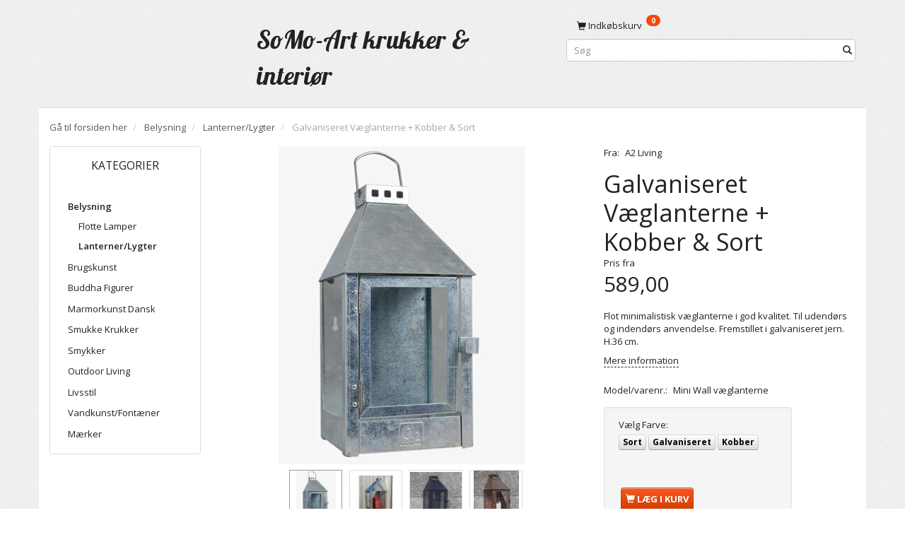

--- FILE ---
content_type: text/html; charset=UTF-8
request_url: https://somo-art.dk/lanterner-lygter-41/galvaniseret-vaeglanterne-kobber-sort-p2263?gpp_list_source=
body_size: 32441
content:
<!doctype html>
<html class="no-js  "
	lang="da"
>
<head>
			<title>Galvaniseret Væglanterne - Minimalistisk Lanterne Til Væg / Ude</title>
		<meta charset="utf-8">
		<meta http-equiv="X-UA-Compatible" content="IE=edge">
				<meta name="description" content="Udendørs væglanterne i galvaniseret jern + sort og kobber. Kræver ingen vedligeholdelse og designet til det danske vejr og klima. Køb den hos SoMo-Art Online.">
				<meta name="keywords" content="væglanterne,væglanterner,lanterne til væg,galvaniseret lanterne,galvaniserede lanterner">
		<meta name="viewport" content="width=device-width, initial-scale=1">
											
	<meta property="og:site_name" content="SoMo-Art © Danmark / Deco • Livsstil • Boligstil • Design • Online">
	<meta property="og:type" content="product">
	<meta property="og:title" content="Galvaniseret Væglanterne - Minimalistisk Lanterne Til Væg / Ude">
	<meta property="og:url" content="https://somo-art.dk/lanterner-lygter-41/galvaniseret-vaeglanterne-kobber-sort-p2263">
	<meta property="og:image" content="https://somo-art.dk/media/cache/fb_image_thumb/product-images/22/63/galvaniseret-vaeglanterne1551147104.081.jpg?1444208784">
	<meta property="og:description" content="Flot minimalistisk væglanterne i god kvalitet. Til udendørs og indendørs anvendelse. Fremstillet i galvaniseret jern. H.36 cm.">
		<link rel="canonical" href="https://somo-art.dk/lanterner-lygter-41/galvaniseret-vaeglanterne-kobber-sort-p2263">

	<link rel="apple-touch-icon" href="/apple-touch-icon.png?v=786251161">
	<link rel="icon" href="/favicon.ico?v=1909773423">

			<noscript>
	<style>
		.mm-inner .dropup,
		.mm-inner .dropdown {
			position: relative !important;
		}

		.dropdown:hover > .dropdown-menu {
			display: block !important;
			visibility: visible !important;
			opacity: 1;
		}

		.image.loading {
			opacity: 1;
		}

		.search-popup:hover .search {
			display: block;
		}
	</style>
</noscript>

<link rel="stylesheet" href="/build/frontend-theme/480.04a0f6ae.css"><link rel="stylesheet" href="/build/frontend-theme/theme.727b2a58.css">
	
			<script id="obbIePolyfills">

	/**
	 * Object.assign() for IE11
	 * https://developer.mozilla.org/en-US/docs/Web/JavaScript/Reference/Global_Objects/Object/assign#Polyfill
	 */
	if (typeof Object.assign !== 'function') {

		Object.defineProperty(Object, 'assign', {

			value: function assign(target, varArgs) {

				// TypeError if undefined or null
				if (target == null) {
					throw new TypeError('Cannot convert undefined or null to object');
				}

				var to = Object(target);

				for (var index = 1; index < arguments.length; index++) {

					var nextSource = arguments[index];

					if (nextSource != null) {

						for (var nextKey in nextSource) {

							// Avoid bugs when hasOwnProperty is shadowed
							if (Object.prototype.hasOwnProperty.call(nextSource, nextKey)) {
								to[nextKey] = nextSource[nextKey];
							}
						}
					}
				}

				return to;
			},

			writable: true,
			configurable: true
		});
	}

</script>
<script id="obbJqueryShim">

		!function(){var n=[],t=function(t){n.push(t)},o={ready:function(n){t(n)}};window.jQuery=window.$=function(n){return"function"==typeof n&&t(n),o},document.addEventListener("obbReady",function(){for(var t=n.shift();t;)t(),t=n.shift()})}();

	
</script>

<script id="obbInit">

	document.documentElement.className += (self === top) ? ' not-in-iframe' : ' in-iframe';

	window.obb = {

		DEVMODE: false,

		components: {},

		constants: {
			IS_IN_IFRAME: (self !== top),
		},

		data: {
			possibleDiscountUrl: '/discount/check-product',
			possibleWishlistUrl: '/wishlist/check',
			buildSliderUrl: '/slider',
		},

		fn: {},

		jsServerLoggerEnabled: false,
	};

</script>
<script id="obbConstants">

	/** @lends obbConstants */
	obb.constants = {
		HOST: 'https://somo-art.dk',

		// Environment
		IS_PROD_MODE: true,
		IS_DEV_MODE: false,
		IS_TEST_MODE: false,
		IS_TEST_RUNNING: document.documentElement.hasAttribute('webdriver'),

		// Browser detection
		// https://stackoverflow.com/a/23522755/1949503
		IS_BROWSER_SAFARI: /^((?!chrome|android).)*safari/i.test(navigator.userAgent),

		// Current currency
		CURRENCY: 'DKK',
		// Current currency
		CURRENCY_OPT: {
			'left': '',
			'right': '',
			'thousand': '.',
			'decimal': ',',
		},

		LOCALES: [{"code":"da","locale":"da_dk"}],

		// Common data attributes
		LAZY_LOAD_BOOL_ATTR: 'data-lazy-load',

		// Current language's localization id
		LOCALE_ID: 'da',

		// Shopping cart
		SHOPPINGCART_POPUP_STATUS: false,
		BROWSER_LANGUAGE_DETECTION_ENABLE: false,
		CART_COOKIE_GUEST_ID: '_gpp_gcid',
		CART_COOKIE_POPUP_FLAG: '_gpp_sc_popup',
		CART_IMAGE_WIDTH: '40',
		CART_IMAGE_HEIGHT: '40',

		COOKIE_FE_LIST_VIEW: '_gpp_shop_clw',
		COOKIE_FE_USER: '_gpp_y',
		COOKIE_FE_PURCHASE_SESSION: '_gpp_purchase_session',
		COOKIE_FE_TRACKING: '_gpp_tupv',
		COOKIE_FE_AGE: '_gpp_age',
		COOKIE_FE_LANGUAGE: '_gpp_shop_language',

		// Category page
		PRODUCT_LISTING_LAYOUT: 'grid',

		// Category filters
		FILTER_ANIMATION_DURATION: 400,
		FILTER_UPDATE_NUMBER_OF_PRODUCTS_DELAY: 400,
		FILTER_APPLY_DELAY: 2000,
		FILTER_PARAMS_WITH_MULTIPLE_VALUES_REGEXP: '^(av-\\d+|br|cat|stock|g-\\d+)$',

		// Viewport breakpoint widths
		viewport: {
			XP_MAX: 479,
			XS_MIN: 480,
			XS_MAX: 799,
			SM_MIN: 800,
			SM_MAX: 991,
			MD_MIN: 992,
			MD_MAX: 1199,
			LG_MIN: 1200,

			WIDTH_PARAM_IN_REQUEST: 'viewport_width',
			XP: 'xp',
			XS: 'xs',
			SM: 'sm',
			MD: 'md',
			LG: 'lg',
		},

		IS_SEARCH_AUTOCOMPLETE_ENABLED: true
	};

</script>

<script id="obbCookies">
	(function() {

		var obb = window.obb;

		obb.fn.setCookie = function setCookie(cname, cvalue, exdays) {
			var d = new Date();
			d.setTime(d.getTime() + (exdays * 24 * 60 * 60 * 1000));
			var expires = "expires=" + d.toUTCString();
			document.cookie = cname + "=" + cvalue + "; " + expires;
		};

		obb.fn.getCookie = function getCookie(cname) {
			var name = cname + "=";
			var ca = document.cookie.split(';');
			for (var i = 0; i < ca.length; i++) {
				var c = ca[i];
				while (c.charAt(0) == ' ') {
					c = c.substring(1);
				}
				if (c.indexOf(name) == 0) {
					return c.substring(name.length, c.length);
				}
			}
			return false;
		};

		
	})();
</script>

<script id="obbTranslations">

	/** @lends obbTranslations */
	obb.translations = {

		categories: "Kategorier",
		brands: "M\u00e6rker",
		products: "Produkter",
		pages: "Information",

		confirm: "Bekr\u00e6ft",
		confirmDelete: "Er du sikker p\u00e5 at du vil slette dette?",
		confirmDeleteWishlist: "Er du sikker p\u00e5 at du vil slette denne \u00f8nskeliste, med alt indhold?",

		add: "Tilf\u00f8j",
		moreWithEllipsis: "L\u00e6s mere...",

		foundProduct: "Fundet %s produkter",
		foundProducts: "%s produkter fundet",
		notAvailable: "Ikke tilg\u00e6ngelig",
		notFound: "Ikke fundet",
		pleaseChooseVariant: "V\u00e6lg venligst en variant",
		pleaseChooseAttribute: "V\u00e6lg venligst %s",
		pleaseChooseAttributes: "V\u00e6lg venligst %s og %s",

		viewAll: "Vis alle",
		viewAllFrom: "Se alle fra",
		quantityStep: "Denne vare s\u00e6lges kun i antal\/kolli af %s",
		quantityMinimum: "Minimum k\u00f8b af denne vare er %s",
		quantityMaximum: "Maks %s stk. kan k\u00f8bes af denne vare",

		notifications: {

			fillRequiredFields: "Ikke alle obligatoriske felter er udfyldt",
		},
		notAllProductAvaliableInSet: "Desv\u00e6rre er alle produkter i dette s\u00e6t ikke tilg\u00e6ngelige. V\u00e6lg en venligst en anden variant, eller fjern produkter som ikke er tilg\u00e6ngelige.",
		wasCopiedToClipboard: "Text was copied to clipboard",
	};

</script>


	
	<link rel="icon" href="/favicon.ico">
	
<script async src="https://www.googletagmanager.com/gtag/js?id=AW-9940973147"></script>
<script id="OBBGoogleAnalytics4">
	window.dataLayer = window.dataLayer || [];

	function gtag() {
		dataLayer.push(arguments);
	}

	gtag('js', new Date());

	gtag('config', 'AW-9940973147', {
		'anonymize_ip': false
		 });


	gtag('event', 'view_item', {
		currency: "DKK",
		value: 589,
		items: [
			{
				"item_id": "2263",
				"item_name": "Galvaniseret\u0020V\u00E6glanterne\u0020\u002B\u0020Kobber\u0020\u0026\u0020Sort",
				"item_brand": "A2\u0020Living",
				"item_category": "Belysning\u0020\/\u0020Lanterner\/Lygter",
				"quantity": 1,
				"price": 589,
				"url": "https://somo-art.dk/lanterner-lygter-41/galvaniseret-vaeglanterne-kobber-sort-p2263",
				"image_url": "https://somo-art.dk/media/cache/product_info_main_thumb/product-images/22/63/galvaniseret-vaeglanterne1551147104.081.jpg"
			}
		]
	});



</script>
<meta name="verify-v1" content="XN19i+DroOZWd523wjaWWXTXvMOb/fnJwQeszCUD+Lk=" >
</head>

<body class="	page-product pid2263 	
 ">
	

	<div id="page-wrapper" class="page-wrapper">

		<section id="page-inner" class="page-inner">

			<header id="header" class="site-header">
									
<div
	class="navbar-default navbar-mobile visible-xp-block visible-xs-block "
	data-hook="mobileNavbar"
	role="tabpanel"
>
	<div class="container">

		<div class="clearfix">
			
<div
	class="sidebar-toggle-wrap visible-xp-block visible-xs-block pull-left"
>
	<button
		class="btn btn-default sidebar-toggle sidebar-toggle-general"
		data-hook="toggleMobileMenu"
	>
		<i class="icon-bars">
			<span class="sr-only">Skifte navigation</span>
			<span class="icon-bar"></span>
			<span class="icon-bar"></span>
			<span class="icon-bar"></span>
		</i>
		<span>Menu</span>
	</button>
</div>

			<ul class="nav navbar-nav nav-pills navbar-mobile-tabs pull-right">

				<li>
					<a
						class="toggle-price-vat"
						title="Vis&#x20;priser&#x20;ekskl.&#x20;moms"
						href="https://somo-art.dk/_switch/price_vat"
					>
						<i class="glyphicon glyphicon-euro"></i>
					</a>
				</li>
				<li>
					<a
						class="toggle-tab-search"
						title="Søg"
						data-toggle="pill"
					>
						<i class="glyphicon glyphicon-search"></i>
					</a>
				</li>
								<li>
										
<a class="wishlist"
   id="wishlist-link"
   href="/user/check?go=/wishlist/"
   title="Favoritter"
	   data-show-modal-and-set-href-as-form-action=""
   data-target="#login-modal"
		>
	<i class="glyphicon glyphicon-heart"></i>
	<span class="title hidden-xp hidden-xs">
		Favoritter
	</span>
</a>

				</li>
				
				<li>
											<a
							class="login"
							data-hook="mobileNavbar-loginButton"
							title="Login"
							href="/user/"
							data-toggle="modal"
							data-target="#login-modal"
						>
							<i class="glyphicon glyphicon-user"></i>
						</a>
									</li>

									<li>
						<a
							class="toggle-tab-minicart "
							title="Cart"
							data-hook="mobileNavbar"
							href="#navbarMobileMinicart"
							data-toggle="pill"
						>
							<i class="glyphicon glyphicon-shopping-cart"></i>
							<span class="count badge"></span>
						</a>
					</li>
				
			</ul>
		</div>

		<div class="tab-content">
			<div
				class="tab-pane fade page-content tab-userbar"
				id="navbarMobileUserbar"
				data-hook="mobileNavbar-userMenu"
				role="tabpanel"
			>
				<ul class="nav navbar-nav">
					

						<li>
									
<a class="wishlist"
   id="wishlist-link"
   href="/user/check?go=/wishlist/"
   title="Favoritter"
	   data-show-modal-and-set-href-as-form-action=""
   data-target="#login-modal"
		>
	<i class="glyphicon glyphicon-heart"></i>
	<span class="title hidden-xp hidden-xs">
		Favoritter
	</span>
</a>

			</li>
				<li>
			<a class="login login-link"
   href="/user/"
   title="Login"
   data-toggle="modal"
   data-target="#login-modal"
	>
	<i class="glyphicon glyphicon-user"></i>
	<span class="title">
		Log ind
	</span>
</a>
		</li>
	
				</ul>
			</div>
		</div>

	</div>
</div>
														<div class="container">
        <div class="row" style="">
            <div class="col-md-6"></div>
            <div class="col-md-9">
                
<div
	class="logo  logo-kind-text"
	
	id="logo"
>
	<a
			aria-label="SoMo-Art&#x20;krukker&#x20;&amp;&#x20;interi&#x00F8;r"
			href="/"
			data-store-name="SoMo-Art&#x20;krukker&#x20;&amp;&#x20;interi&#x00F8;r"
		><span class="logo-text">SoMo-Art krukker &amp; interiør</span></a></div>
            </div>
            <div class="col-md-9">
                
	<ul
		class="minicart minicart-compact  nav "
		id="minicart"
		
	>
		<li
			class="dropdown"
			data-backdrop="static"
			data-dropdown-align="right"
			data-reload-name="cart"
			data-reload-url="/cart/show/minicart/compact"
		>
			
<a aria-label="Indkøbskurv" href="/cart/"  data-toggle="dropdown" data-hover="dropdown" data-link-is-clickable>

	<i class="glyphicon glyphicon-shopping-cart"></i>
	<span class="title">
		Indkøbskurv
	</span>
	<span class="total">
		
	</span>
	<span class="count badge">
		0
	</span>

</a>

<div class="dropdown-menu prevent-click-event-propagation">
	

	<div class="cart cart-compact panel panel-default  "
		
	>
		<div class="panel-heading">
			Indkøbskurv
		</div>

		<div class="panel-body"
			 data-reload-name="cart"
			 data-reload-url="/cart/show/cartbody_minified/compact"
		>
			

	<div class="inner empty">
		<span class="empty-cart-message">
			Din indkøbskurv er tom!
		</span>
	</div>




			
	<div class="cards ">
					<img src="https://somo-art.dk/media/cache/small_cards/images/certificates/amex.gif" alt="paymentlogo">
					<img src="https://somo-art.dk/media/cache/small_cards/images/certificates/dankort.gif" alt="paymentlogo">
					<img src="https://somo-art.dk/media/cache/small_cards/images/certificates/dinersclub.gif" alt="paymentlogo">
					<img src="https://somo-art.dk/media/cache/small_cards/images/certificates/jcb.gif" alt="paymentlogo">
					<img src="https://somo-art.dk/media/cache/small_cards/images/certificates/mastercard.gif" alt="paymentlogo">
					<img src="https://somo-art.dk/media/cache/small_cards/images/certificates/paypal.gif" alt="paymentlogo">
					<img src="https://somo-art.dk/media/cache/small_cards/images/certificates/visa.gif" alt="paymentlogo">
					<img src="https://somo-art.dk/media/cache/small_cards/images/certificates/visa_electron.gif" alt="paymentlogo">
					<img src="https://somo-art.dk/media/cache/small_cards/images/certificates/MobilePay_somo-art.jpg" alt="paymentlogo">
					<img src="https://somo-art.dk/media/cache/small_cards/images/certificates/bank-somo-art.png" alt="paymentlogo">
					<img src="https://somo-art.dk/media/cache/small_cards/images/certificates/EAN.jpg" alt="paymentlogo">
			</div>
		</div>

		<div class="panel-footer">

			<form action="/checkout">
				<button type="submit" class="btn btn-primary btn-block">
					Til kassen
				</button>
			</form>

			<form action="/cart/">
				<button type="submit" class="btn btn-default btn-block">
					Se indkøbskurv
				</button>
			</form>
		</div>

	</div>
</div>

		</li>
	</ul>
 
<form method="GET"
	  action="/search/"
	  class="dropdown search hidden-xp hidden-xs"
	  data-target="modal"
	  
>
			
	<input
		id="search-input-desktop"
		type="search"
		class="form-control search-autocomplete"
		name="q"
		maxlength="255"
		placeholder="Søg"
		value=""
		data-request-url="/search/suggestion/"
		aria-haspopup="true"
		aria-expanded="false"
			>
		<button class="btn" type="submit" aria-label="Søg">
			<i class="glyphicon glyphicon-search"></i>
		</button>
		<div class="dropdown-menu w-100 search-output-container">
			<div class="suggestions d-none">
				<b>Forslag: </b>
				<div class="suggestion-terms"></div>
			</div>
			<div class="main">
				<div class="search-content empty" data-section="products" id="search-results-products">
					<ul class="mt-2 custom search-list"></ul>
					<p class="search-suggestion-empty">Ingen resultater fundet</p>
					<button name="view" type="submit" class="btn btn-link">
						Vis alle resultater <span>(0)</span>
					</button>
				</div>
			</div>
		</div>
				<style>
			form.search .dropdown-menu li .image {
				max-width: 100px;
			}
		</style>

	</form>
            </div>
        </div>
    </div>								<div class="section-border container"></div>
			</header>

				<style>
	@media (min-width: 800px) {

		.thumbnails-on-left .product-images-main {
			margin-left: 95px;
		}

		.thumbnails-on-right .product-images-main {
			margin-right: 95px;
		}

		.thumbnails-on-left .product-images-additional ul,
		.thumbnails-on-right .product-images-additional ul {
			max-width: 75px;
		}
	}
	.thumbnails-freeze {
		&.thumbnails-on-left .product-images-main {
			margin-left: 95px;
		}

		&.thumbnails-on-right .product-images-main {
			margin-right: 95px;
		}

		&.thumbnails-on-left .product-images-additional ul,
		&.thumbnails-on-right .product-images-additional ul {
			max-width: 75px;
		}
	}
</style>
	<main
		id="main"
		class="site-main product-info product pid2263 has-variants has-variants-compact has-multiple-variants variants-template-constructor-radio no-variant-preselect"
		data-product-id="2263"
		data-variants-template="constructor-radio"
	>

		<div class="container">
			<div id="notification">
																</div>
		</div>

			<div class="container">
        <ol
	id="breadcrumb"
	class="breadcrumb "
	itemscope itemtype="https://schema.org/BreadcrumbList"
>
							
		<li class="breadcrumb-item  "
			
		>
							<a
					
					href="/"
				>
					<span
						class="title"
						itemprop="name"
					>
						Gå til forsiden her
					</span>
				</a>
									</li>
							
		<li class="breadcrumb-item  "
			itemprop="itemListElement" itemtype="https://schema.org/ListItem" itemscope
		>
							<a
					itemtype="https://schema.org/Thing" itemprop="item"
					href="/belysning-9/"
				>
					<span
						class="title"
						itemprop="name"
					>
						Belysning
					</span>
				</a>
				<meta itemprop="position" content="2" />					</li>
							
		<li class="breadcrumb-item breadcrumb-parent-category "
			itemprop="itemListElement" itemtype="https://schema.org/ListItem" itemscope
		>
							<a
					itemtype="https://schema.org/Thing" itemprop="item"
					href="/lanterner-lygter-41/"
				>
					<span
						class="title"
						itemprop="name"
					>
						Lanterner/Lygter
					</span>
				</a>
				<meta itemprop="position" content="3" />					</li>
							
		<li class="breadcrumb-item  active"
			
		>
							<span class="title">
					Galvaniseret Væglanterne + Kobber & Sort
				</span>
					</li>
	
</ol>
    </div>
    <div class="container">
        <div class="row">
            <div class="col-md-5">
                



							
<div
	class="panel panel-default categories "
		>
			<div class="panel-heading">
							Kategorier
			
		</div>
	
						



					<ul class="nav nav-links categories-menu panel-body ">
											
		
								
	<li class="cid9 level1 parent has-children"
			>
		<a class=""
		   href="/belysning-9/"
					>
			
			<span class="col-title">
				<span class="title">Belysning</span>

				
				</span>
		</a>

											
								<ul class="">
				
																			
		
			
	<li class="cid38 level2"
			>
		<a class=""
		   href="/flotte-lamper-38/"
					>
			
			<span class="col-title">
				<span class="title">Flotte Lamper</span>

				
				</span>
		</a>

						
			</li>

															
		
			
	<li class="cid41 level2 active"
			>
		<a class=""
		   href="/lanterner-lygter-41/"
					>
			
			<span class="col-title">
				<span class="title">Lanterner/Lygter</span>

				
				</span>
		</a>

						
			</li>

												</ul>
			</li>

											
		
			
	<li class="cid23 level1"
			>
		<a class=""
		   href="/brugskunst-23/"
					>
			
			<span class="col-title">
				<span class="title">Brugskunst</span>

				
				</span>
		</a>

						
			</li>

											
		
			
	<li class="cid27 level1"
			>
		<a class=""
		   href="/buddha-figurer-27/"
					>
			
			<span class="col-title">
				<span class="title">Buddha Figurer</span>

				
				</span>
		</a>

						
			</li>

											
		
			
	<li class="cid20 level1"
			>
		<a class=""
		   href="/marmorkunst-dansk-20/"
					>
			
			<span class="col-title">
				<span class="title">Marmorkunst Dansk</span>

				
				</span>
		</a>

						
			</li>

											
		
			
	<li class="cid19 level1"
			>
		<a class=""
		   href="/smukke-krukker-19/"
					>
			
			<span class="col-title">
				<span class="title">Smukke Krukker</span>

				
				</span>
		</a>

						
			</li>

											
		
			
	<li class="cid46 level1"
			>
		<a class=""
		   href="/smykker-46/"
					>
			
			<span class="col-title">
				<span class="title">Smykker</span>

				
				</span>
		</a>

						
			</li>

											
		
			
	<li class="cid57 level1"
			>
		<a class=""
		   href="/outdoor-living-57/"
					>
			
			<span class="col-title">
				<span class="title">Outdoor Living</span>

				
				</span>
		</a>

						
			</li>

											
		
			
	<li class="cid17 level1"
			>
		<a class=""
		   href="/livsstil-17/"
					>
			
			<span class="col-title">
				<span class="title">Livsstil</span>

				
				</span>
		</a>

						
			</li>

											
		
			
	<li class="cid14 level1"
			>
		<a class=""
		   href="/vandkunst-fontaener-14/"
					>
			
			<span class="col-title">
				<span class="title">Vandkunst/Fontæner</span>

				
				</span>
		</a>

						
			</li>

											
		
								
	<li class="cid0 level1 has-children"
			>
		<a class=""
		   href="/brands/"
					>
			
			<span class="col-title">
				<span class="title">Mærker</span>

				
				</span>
		</a>

						
			</li>

					</ul>
	
			

	</div>
	
			
            </div>
            <div class="col-md-19">
                <div class="block page-content">
                    <div class="row">
                        <div class="col-md-14">
                            
<div class="product-images thumbnails-on-bottom has-thumbnail-slider thumbnails-on-bottom"
	data-thumbnails-on="bottom"
	>

	<div class="labels">
	
	
	
	
	
	


</div>

			
<div class="product-images-main"
	 id="productImage2263"
	 data-product-id="2263"
>
	<ul class="bxslider"
		data-id="2263"
		data-widget-type="productDetailsImage"
		data-bxslider-options="{
    &quot;pagerCustom&quot;: &quot;#productThumbnails2263 ul&quot;,
    &quot;slideWidth&quot;: 450,
    &quot;swipeThreshold&quot;: 70,
    &quot;useCSS&quot;: true
}"
			>
				
			
			
			<li>
				<a class="fancybox" data-fancybox="product-gallery"
				   href="https://somo-art.dk/media/cache/product_original/product-images/22/63/galvaniseret-vaeglanterne1551147104.081.jpg?1444208784"
				   rel="product-gallery"
				   title="Galvaniseret&#x20;V&#x00E6;glanterne&#x20;&#x2B;&#x20;Kobber&#x20;&amp;&#x20;Sort"
				>
					
<div
		class="image image-wrapped image-responsive image-center  img-box-width"
				style="max-width: 450px; "
		data-id="3223"
	><div class="img-box-height"
			 style="padding-bottom: 100%;"
		><div class="img-wrap"><div class="img-background img-border"></div><div class="img-content"><span
							class="img-upscaled img-border "

							 title="Galvaniseret Væglanterne + Kobber &amp; Sort" 
															style="background-image: url('https://somo-art.dk/media/cache/product_info_main_thumb/product-images/22/63/galvaniseret-vaeglanterne1551147104.081.jpg?1444208784');"
							
							
						></span><img
							class="img img-border  default"

							 alt="Galvaniseret Væglanterne + Kobber &amp; Sort" 							 title="Galvaniseret Væglanterne + Kobber &amp; Sort" 
															src="https://somo-art.dk/media/cache/product_info_main_thumb/product-images/22/63/galvaniseret-vaeglanterne1551147104.081.jpg?1444208784"
							
							 itemprop="image"style="height:100%; width: auto;" width="450" height="349"
						><noscript><img
								class="img-border  default"
								src="https://somo-art.dk/media/cache/product_info_main_thumb/product-images/22/63/galvaniseret-vaeglanterne1551147104.081.jpg?1444208784"
								 alt="Galvaniseret Væglanterne + Kobber &amp; Sort" 								 title="Galvaniseret Væglanterne + Kobber &amp; Sort" 							></noscript></div><div class="img-overlay"></div></div></div></div>				</a>
			</li>
		
			
			
			<li>
				<a class="fancybox" data-fancybox="product-gallery"
				   href="https://somo-art.dk/media/cache/product_original/product-images/22/63/galvaniseret-vaeglanterne-lanterne-til-vaeg-a2-living.jpg?1444208784"
				   rel="product-gallery"
				   title="Flot&#x20;galvaniseret&#x20;v&#x00E6;glanterne."
				>
					
<div
		class="image image-wrapped image-responsive image-center  img-box-width"
				style="max-width: 450px; "
		data-id="2594"
	><div class="img-box-height"
			 style="padding-bottom: 100%;"
		><div class="img-wrap"><div class="img-background img-border"></div><div class="img-content"><span
							class="img-upscaled img-border "

							 title="Flot galvaniseret væglanterne." 
															style="background-image: url('https://somo-art.dk/media/cache/product_info_main_thumb/product-images/22/63/galvaniseret-vaeglanterne-lanterne-til-vaeg-a2-living.jpg?1444208784');"
							
							
						></span><img
							class="img img-border "

							 alt="Flot galvaniseret væglanterne." 							 title="Flot galvaniseret væglanterne." 
															src="https://somo-art.dk/media/cache/product_info_main_thumb/product-images/22/63/galvaniseret-vaeglanterne-lanterne-til-vaeg-a2-living.jpg?1444208784"
							
							style="height:auto; width: 100%;" width="545" height="450"
						><noscript><img
								class="img-border "
								src="https://somo-art.dk/media/cache/product_info_main_thumb/product-images/22/63/galvaniseret-vaeglanterne-lanterne-til-vaeg-a2-living.jpg?1444208784"
								 alt="Flot galvaniseret væglanterne." 								 title="Flot galvaniseret væglanterne." 							></noscript></div><div class="img-overlay"></div></div></div></div>				</a>
			</li>
		
			
			
			<li>
				<a class="fancybox" data-fancybox="product-gallery"
				   href="https://somo-art.dk/media/cache/product_original/product-images/22/63/sort-galvaniseret-vaeglanterne-a2-living1551147123.8469.jpg?1444208784"
				   rel="product-gallery"
				   title="Sort"
				>
					
<div
		class="image image-wrapped image-responsive image-center  img-box-width"
				style="max-width: 450px; "
		data-id="53424"
	><div class="img-box-height"
			 style="padding-bottom: 100%;"
		><div class="img-wrap"><div class="img-background img-border"></div><div class="img-content"><span
							class="img-upscaled img-border "

							 title="Sort" 
															style="background-image: url('https://somo-art.dk/media/cache/product_info_main_thumb/product-images/22/63/sort-galvaniseret-vaeglanterne-a2-living1551147123.8469.jpg?1444208784');"
							
							
						></span><img
							class="img img-border "

							 alt="Sort" 							 title="Sort" 
															src="https://somo-art.dk/media/cache/product_info_main_thumb/product-images/22/63/sort-galvaniseret-vaeglanterne-a2-living1551147123.8469.jpg?1444208784"
							
							style="height:auto; width: 100%;" width="472" height="450"
						><noscript><img
								class="img-border "
								src="https://somo-art.dk/media/cache/product_info_main_thumb/product-images/22/63/sort-galvaniseret-vaeglanterne-a2-living1551147123.8469.jpg?1444208784"
								 alt="Sort" 								 title="Sort" 							></noscript></div><div class="img-overlay"></div></div></div></div>				</a>
			</li>
		
			
			
			<li>
				<a class="fancybox" data-fancybox="product-gallery"
				   href="https://somo-art.dk/media/cache/product_original/product-images/22/63/kobber-vaeglanterne1551147123.6398.jpg?1444208784"
				   rel="product-gallery"
				   title="Kobber"
				>
					
<div
		class="image image-wrapped image-responsive image-center  img-box-width"
				style="max-width: 450px; "
		data-id="52985"
	><div class="img-box-height"
			 style="padding-bottom: 100%;"
		><div class="img-wrap"><div class="img-background img-border"></div><div class="img-content"><span
							class="img-upscaled img-border "

							 title="Kobber" 
															style="background-image: url('https://somo-art.dk/media/cache/product_info_main_thumb/product-images/22/63/kobber-vaeglanterne1551147123.6398.jpg?1444208784');"
							
							
						></span><img
							class="img img-border "

							 alt="Kobber" 							 title="Kobber" 
															src="https://somo-art.dk/media/cache/product_info_main_thumb/product-images/22/63/kobber-vaeglanterne1551147123.6398.jpg?1444208784"
							
							style="height:100%; width: auto;" width="450" height="396"
						><noscript><img
								class="img-border "
								src="https://somo-art.dk/media/cache/product_info_main_thumb/product-images/22/63/kobber-vaeglanterne1551147123.6398.jpg?1444208784"
								 alt="Kobber" 								 title="Kobber" 							></noscript></div><div class="img-overlay"></div></div></div></div>				</a>
			</li>
		
			</ul>

	<div class="img-box-width image-wrapped image-vertical-placeholder"
	 style="display: none; max-width: 450px;"
>
	<div class="img-box-height"
		 style="padding-bottom: 100%;"
	>
	</div>
</div>
	<div class="thumbnail-zoom-wrapper">
		<a class="btn btn-link thumbnail-zoom" id="slider-popup" href=""
		>Zoom</a>
	</div>
</div>
		

	<div class="product-images-additional"
		 id="productThumbnails2263"
		 data-product-id="2263"
	>
		<ul class="list-inline  bxslider invisible "
							data-id="2263"
				data-widget-type="productDetailsThumbnails"
				data-bxslider-options="{
    &quot;mode&quot;: &quot;horizontal&quot;,
    &quot;preventDefaultSwipeY&quot;: true,
    &quot;swipeThreshold&quot;: 20,
    &quot;useCSS&quot;: true,
    &quot;slideWidth&quot;: 75
}"
				data-thumbnails-on="bottom"
								>
							<li>
					<a class="bx-pager-link image-upscale"
					   href="#"
					   data-image="https://somo-art.dk/media/cache/product_info_main_thumb/product-images/22/63/galvaniseret-vaeglanterne1551147104.081.jpg?1444208784"
					   data-slide-index="0"
					   data-attribute-id="0"
					>
						
<div
		class="image image-wrapped image-fixed-size image-center  img-box-width"
				style="max-width: 75px; width: 75px;"
		
	><div class="img-box-height"
			 style="padding-bottom: 100%;"
		><div class="img-wrap"><div class="img-background img-border"></div><div class="img-content"><span
							class="img-upscaled img-border "

							 title="Galvaniseret Væglanterne + Kobber &amp; Sort" 
															style="background-image: url('https://somo-art.dk/media/cache/product_info_small_thumb/product-images/22/63/galvaniseret-vaeglanterne1551147104.081.jpg?1444208784');"
							
							
						></span><img
							class="img img-border "

							 alt="Galvaniseret Væglanterne + Kobber &amp; Sort" 							 title="Galvaniseret Væglanterne + Kobber &amp; Sort" 
															src="https://somo-art.dk/media/cache/product_info_small_thumb/product-images/22/63/galvaniseret-vaeglanterne1551147104.081.jpg?1444208784"
							
							style="height:100%; width: auto;" width="75" height="58"
						><noscript><img
								class="img-border "
								src="https://somo-art.dk/media/cache/product_info_small_thumb/product-images/22/63/galvaniseret-vaeglanterne1551147104.081.jpg?1444208784"
								 alt="Galvaniseret Væglanterne + Kobber &amp; Sort" 								 title="Galvaniseret Væglanterne + Kobber &amp; Sort" 							></noscript></div><div class="img-overlay"></div></div></div></div>					</a>
				</li>
							<li>
					<a class="bx-pager-link image-upscale"
					   href="#"
					   data-image="https://somo-art.dk/media/cache/product_info_main_thumb/product-images/22/63/galvaniseret-vaeglanterne-lanterne-til-vaeg-a2-living.jpg?1444208784"
					   data-slide-index="1"
					   data-attribute-id="0"
					>
						
<div
		class="image image-wrapped image-fixed-size image-center  img-box-width"
				style="max-width: 75px; width: 75px;"
		
	><div class="img-box-height"
			 style="padding-bottom: 100%;"
		><div class="img-wrap"><div class="img-background img-border"></div><div class="img-content"><span
							class="img-upscaled img-border "

							 title="Flot galvaniseret væglanterne." 
															style="background-image: url('https://somo-art.dk/media/cache/product_info_small_thumb/product-images/22/63/galvaniseret-vaeglanterne-lanterne-til-vaeg-a2-living.jpg?1444208784');"
							
							
						></span><img
							class="img img-border "

							 alt="Flot galvaniseret væglanterne." 							 title="Flot galvaniseret væglanterne." 
															src="https://somo-art.dk/media/cache/product_info_small_thumb/product-images/22/63/galvaniseret-vaeglanterne-lanterne-til-vaeg-a2-living.jpg?1444208784"
							
							style="height:auto; width: 100%;" width="91" height="75"
						><noscript><img
								class="img-border "
								src="https://somo-art.dk/media/cache/product_info_small_thumb/product-images/22/63/galvaniseret-vaeglanterne-lanterne-til-vaeg-a2-living.jpg?1444208784"
								 alt="Flot galvaniseret væglanterne." 								 title="Flot galvaniseret væglanterne." 							></noscript></div><div class="img-overlay"></div></div></div></div>					</a>
				</li>
							<li>
					<a class="bx-pager-link image-upscale"
					   href="#"
					   data-image="https://somo-art.dk/media/cache/product_info_main_thumb/product-images/22/63/sort-galvaniseret-vaeglanterne-a2-living1551147123.8469.jpg?1444208784"
					   data-slide-index="2"
					   data-attribute-id="0"
					>
						
<div
		class="image image-wrapped image-fixed-size image-center  img-box-width"
				style="max-width: 75px; width: 75px;"
		
	><div class="img-box-height"
			 style="padding-bottom: 100%;"
		><div class="img-wrap"><div class="img-background img-border"></div><div class="img-content"><span
							class="img-upscaled img-border "

							 title="Sort" 
															style="background-image: url('https://somo-art.dk/media/cache/product_info_small_thumb/product-images/22/63/sort-galvaniseret-vaeglanterne-a2-living1551147123.8469.jpg?1444208784');"
							
							
						></span><img
							class="img img-border "

							 alt="Sort" 							 title="Sort" 
															src="https://somo-art.dk/media/cache/product_info_small_thumb/product-images/22/63/sort-galvaniseret-vaeglanterne-a2-living1551147123.8469.jpg?1444208784"
							
							style="height:auto; width: 100%;" width="79" height="75"
						><noscript><img
								class="img-border "
								src="https://somo-art.dk/media/cache/product_info_small_thumb/product-images/22/63/sort-galvaniseret-vaeglanterne-a2-living1551147123.8469.jpg?1444208784"
								 alt="Sort" 								 title="Sort" 							></noscript></div><div class="img-overlay"></div></div></div></div>					</a>
				</li>
							<li>
					<a class="bx-pager-link image-upscale"
					   href="#"
					   data-image="https://somo-art.dk/media/cache/product_info_main_thumb/product-images/22/63/kobber-vaeglanterne1551147123.6398.jpg?1444208784"
					   data-slide-index="3"
					   data-attribute-id="0"
					>
						
<div
		class="image image-wrapped image-fixed-size image-center  img-box-width"
				style="max-width: 75px; width: 75px;"
		
	><div class="img-box-height"
			 style="padding-bottom: 100%;"
		><div class="img-wrap"><div class="img-background img-border"></div><div class="img-content"><span
							class="img-upscaled img-border "

							 title="Kobber" 
															style="background-image: url('https://somo-art.dk/media/cache/product_info_small_thumb/product-images/22/63/kobber-vaeglanterne1551147123.6398.jpg?1444208784');"
							
							
						></span><img
							class="img img-border "

							 alt="Kobber" 							 title="Kobber" 
															src="https://somo-art.dk/media/cache/product_info_small_thumb/product-images/22/63/kobber-vaeglanterne1551147123.6398.jpg?1444208784"
							
							style="height:100%; width: auto;" width="75" height="66"
						><noscript><img
								class="img-border "
								src="https://somo-art.dk/media/cache/product_info_small_thumb/product-images/22/63/kobber-vaeglanterne1551147123.6398.jpg?1444208784"
								 alt="Kobber" 								 title="Kobber" 							></noscript></div><div class="img-overlay"></div></div></div></div>					</a>
				</li>
								</ul>
	</div>

	</div>
                        </div>
                        <div class="col-md-10">
                            
<div class="product-main ">
	
	<div class="property brand ">
		<span class="term">
			Fra:
		</span>
		<span class="definition">
						<a href="/a2-living/">
				A2 Living
			</a>
					</span>
	</div>
</div>
 
<div class="product-main ">
	<h1 class="product-title" itemprop="name">
		Galvaniseret Væglanterne + Kobber &amp; Sort
	</h1>
</div>
  

<div class="pid2263 variant-price variant-property product-main ">
	

<div class="property choice price id2263 id-main ">

	
		<div class="prices-list">

							<span class="price-from-label">
					Pris fra
				</span>
			
			<div class="regular
											">

																								
								<span class="price-label">
					
				</span>
				
				
				<span class="price-value">
					589,00
									</span>
				

			</div>


			
			
						
					</div>

	
</div>
	
	
			
		
</div>


 
<div class="product-main ">
	<div class="property product-summary "
			>
		<p>Flot minimalistisk væglanterne i god kvalitet. Til udendørs og indendørs anvendelse. Fremstillet i galvaniseret jern. H.36 cm.</p>

					<p class="full-description-link">
				<a class="pseudo"
				   href="/lanterner-lygter-41/galvaniseret-vaeglanterne-kobber-sort-p2263#product-description"
				>
					Mere information
				</a>
			</p>
			</div>
</div>
 

	<div class="pid2263 variant-model variant-property product-main ">
		<div class="property choice model id2263 id-main ">
		<span class="term">
			Model/varenr.:
		</span>
		<span class="definition">
			Mini Wall væglanterne
		</span>
	</div>

</div>

 
<div class="pid2263 variant-tier-price variant-property product-main ">
	


</div>
                            <div class="well">
                                
	<div class="product-main ">

		
			
			<div
				class="variants property variantAttributesMainProduct"
				id="variantAttributesMainProduct"
			>
									

	<div
		class="option form-group"
		data-attribute-id="2"
	>
		<label for="attribute-2">
			<span>Vælg</span> Farve:
		</label>

		
		<div
			id="attribute-2"
			data-toggle="buttons"
		>

			
									<span
						class="btn btn-default btn-xs stock-in"
						data-id="7"
						data-text="Sort"
					>
						<input
							type="radio"
							name="variant[1]"
							value="7"
							data-form-controls-group-id="product-details-2263"
						>
						
	

	<span class="attribute-value">Sort</span>
					</span>
									<span
						class="btn btn-default btn-xs stock-in"
						data-id="672"
						data-text="Galvaniseret"
					>
						<input
							type="radio"
							name="variant[1]"
							value="672"
							data-form-controls-group-id="product-details-2263"
						>
						
	

	<span class="attribute-value">Galvaniseret</span>
					</span>
									<span
						class="btn btn-default btn-xs stock-in"
						data-id="673"
						data-text="Kobber"
					>
						<input
							type="radio"
							name="variant[1]"
							value="673"
							data-form-controls-group-id="product-details-2263"
						>
						
	

	<span class="attribute-value">Kobber</span>
					</span>
							
				
		</div>
	</div>

							</div>

			<script>
				$(function() {

					var variantsWidgetOptions = {

						containerSelector: '.pid2263',
						widgetSelector: '#variantAttributesMainProduct',
						linkedWidgetSelector: '#variantAttributesStickyAddToCart',
						variantAttributesData: [{"id":2,"title":"Farve","sorting":2,"attributeValues":{"7":{"title":"Sort","image":[],"stock":true,"id":7,"quantity":5,"attributeTitle":"Farve","attrId":2,"sorting":20,"attributeSorting":2,"attributeId":2,"zoom":false},"672":{"title":"Galvaniseret","image":[],"stock":true,"id":672,"quantity":9,"attributeTitle":"Farve","attrId":2,"sorting":1750,"attributeSorting":2,"attributeId":2,"zoom":false},"673":{"title":"Kobber","image":[],"stock":true,"id":673,"quantity":6,"attributeTitle":"Farve","attrId":2,"sorting":1760,"attributeSorting":2,"attributeId":2,"zoom":false}}}],
						variantAttributesTree: {"7":6342,"672":6343,"673":6344},

						template: 'constructor-radio',
						variantUrl: '/product-variant/',

						shouldAutoSelectAttributeValues: false,
					};

					// Invoked in Product page and Quick View modal
					obb.components.productDetailsVariantsInit(variantsWidgetOptions);
				});
			</script>

			</div>

 

	<div class="pid2263 variant-stock variant-property product-main ">
	

		<div class="property choice stock  ">
		<div class="stock-label stock-" data-place="" title="">
			<span class="term">Lager:</span>
			<span class="definition definition-full">
								
			</span>
			<span class="definition definition-short">
				
			</span>
		</div>
	</div>


	</div>

                                <div class="block inline-blocks">
                                    

<div
	class="pid2263 variant-quantity variant-property "
>
		</div>

 


	
<div class="pid2263 variant-buy variant-property product-main "
>
	<form
		action="/cart/add/articles/"
		method="post"
		class="clearfix"
		data-form-controls-group-id="product-details-2263"
		data-submit-executor
	>
		
	<div class="property buy choice id2263 id-main ">
					
<button
	class="btn buy-button "
	name="buy-btn"
	data-widget-id="MainProduct"
	value="2263"
	data-submit-reload-target="cart"
	data-submit-reload-callback="obb.components.cart.submitReloadCallback"
	data-animate="ladda"
	data-event-name="cart.add"
	data-event-tracking="{&quot;type&quot;:&quot;obbCart&quot;,&quot;category&quot;:&quot;Produkter&quot;,&quot;action&quot;:&quot;L\u00e6g i kurv&quot;,&quot;eventName&quot;:&quot;cart.add&quot;,&quot;products&quot;:[{&quot;label&quot;:&quot;SKU:2263 Galvaniseret V\u00e6glanterne + Kobber &amp; Sort&quot;,&quot;value&quot;:589,&quot;price&quot;:589,&quot;brand&quot;:&quot;A2 Living&quot;,&quot;productId&quot;:2263,&quot;articleId&quot;:&quot;&quot;,&quot;variant&quot;:&quot;&quot;,&quot;id&quot;:2263,&quot;title&quot;:&quot;Galvaniseret V\u00e6glanterne + Kobber &amp; Sort&quot;,&quot;category&quot;:&quot;Lanterner\/Lygter&quot;,&quot;categories&quot;:[&quot;Lanterner\/Lygter&quot;],&quot;image&quot;:&quot;https:\/\/somo-art.dk\/media\/cache\/product_info_main_thumb\/product-images\/22\/63\/galvaniseret-vaeglanterne1551147104.081.jpg&quot;,&quot;url&quot;:&quot;https:\/\/somo-art.dk\/lanterner-lygter-41\/galvaniseret-vaeglanterne-kobber-sort-p2263&quot;}],&quot;currency&quot;:&quot;DKK&quot;}"
>
	<i class="glyphicon glyphicon-shopping-cart"></i>
	<span>
		Læg i kurv
	</span>
</button>
	
	</div>


				<input type="hidden"
			   name="buy-btn"
		       value=""
		>
	</form>

</div>


 
<div class="pid2263 variant-wishlist variant-property product-main ">
	</div>
                                </div>
                            </div>
                            <div class="custom-text">
                                



<p><span style="color: #008000;">Fri fragt p&aring; k&oslash;b over 999,- DKK (under 25kg) </span></p>
<p><span style="color: #008000;">Fri fragt p&aring;&nbsp;<strong><a href="/smykker-46/">Smykker Online</a> </strong>uanset bel&oslash;b ..<br /></span></p>
<p><span style="color: #008000;">Fri fragt p&aring; <strong><a href="/personlig-stil-17/modetoej-hende-103/">Modet&oslash;j til kvinder</a></strong> (over 300,- DKK)</span></p>
<p><span style="color: #008000;"><img src="/images/viabill-somo-art-4.jpg" alt="" width="71" height="16" />&nbsp; K&oslash;b nu, betal n&aring;r du vil - &gt;&gt; <strong><a href="/information/viabill-betal-nar-du-vil/">L&aelig;s mere</a></strong></span></p>
                            </div>
                        </div>
                    </div>
                </div>
                <div class="component-tabs">
                    <ul class="nav nav-tabs">
                        <li class="active">
                            <a href="#rel-id-6699539087014456" data-toggle="tab" aria-expanded="true">


		
				


Beskrivelse
</a>
                        </li>
                        <li>
                            <a href="#rel-id-2513388412963242" data-toggle="tab">


		
				


	
				


</a>
                        </li>
                        <li>
                            <a href="#rel-id-16947863344103098" data-toggle="tab">


		
	


	
				


</a>
                        </li>
                        <li>
                            <a href="#rel-id-905190596356988" data-toggle="tab">


		
	


	
				


</a>
                        </li>
                    </ul>
                    <div class="tab-content">
                        <div class="tab-pane active" id="rel-id-6699539087014456">
                            
	<div class="product-main anchor-target "
		 id="product-description"
	>
		
<div
	class="property description "
	itemprop="description"
>
			<p><strong>Væglanterne i enkelt design.</strong></p>
<p>Lavet til det danske klima og vejr. Holdbar væglanterne i galvaniseret jern. Kræver ingen vedligeholdelse. Dette er lanternes "Rolls Royce" bedre kvalitet findes ikke på markedet.</p>
<p>Nu også i sort + kobber</p>
<p>H:36,5 B:17x17 cm</p>
<p><strong>Angiv venligst hvor de må stilles hvis du ikke er hjemme ..<br /></strong></p>
<p><strong>Leveringstid op til 6 dage ........<br /></strong></p>
	</div>

	</div>
                        </div>
                        <div candidate-to-delete="true" class="tab-pane" id="rel-id-2513388412963242" style=""></div>
                        <div class="tab-pane" id="rel-id-16947863344103098" candidate-to-delete="true" style=""></div>
                        <div class="tab-pane" id="rel-id-905190596356988" candidate-to-delete="true" style=""></div>
                    </div>
                </div>
                <div class="panel panel-default">
                    <div class="panel-heading">
                        



Forslag til dig
                    </div>
                    <div class="panel-body">
                        
							
		



																														
			<div class="product-xsell ">
			

	<div
		class="eq-height-container product-listing product-listing-simple   flexslider"
		id="product-list-1389980669"
					data-widget-type="thumbnails"
			data-flexslider-options="{
    &quot;maxItems&quot;: 6,
    &quot;controlNav&quot;: false,
    &quot;slideshow&quot;: false
}"
				data-slider-type="xsell"
	>
		<ul class="slides list-unstyled ">
			
				<li class="eq-height">
					<div
	class="product pid1953 has-variants-dropdown has-variants has-multiple-variants  "
	data-product-id="1953"
>
	<div class="labels">
	
	
	
	
	
	


</div>

	<form
		class="extra-product-form"
		action="/cart/add/articles/"
		data-submit-executor
	>
		<div class="product-image">
	<a
		href="/lanterner-lygter-41/galvaniserede-udendoers-lanterner-p1953?gpp_list_source=xsell"
		class="product-image-wrap"
	>
		
<div
		class="image image-wrapped image-responsive image-center  img-box-width"
				style="max-width: 113px; "
		
	><div class="img-box-height"
			 style="padding-bottom: 100%;"
		><div class="img-wrap"><div class="img-background img-border"></div><div class="img-content"><span
							class="img-upscaled img-border "

							 title="Galvaniserede Udendørs Lanterner" 
															style="background-image: url('https://somo-art.dk/media/cache/small_product_image_thumb/product-images/19/53/kirkegaardslanterne-galvaniseret1551147113.0271.jpg?1444208781');"
							
							
						></span><img
							class="img img-border "

							 alt="Galvaniserede Udendørs Lanterner" 							 title="Galvaniserede Udendørs Lanterner" 
															src="https://somo-art.dk/media/cache/small_product_image_thumb/product-images/19/53/kirkegaardslanterne-galvaniseret1551147113.0271.jpg?1444208781"
							
							style="height:100%; width: auto;" width="113" height="62"
						><noscript><img
								class="img-border "
								src="https://somo-art.dk/media/cache/small_product_image_thumb/product-images/19/53/kirkegaardslanterne-galvaniseret1551147113.0271.jpg?1444208781"
								 alt="Galvaniserede Udendørs Lanterner" 								 title="Galvaniserede Udendørs Lanterner" 							></noscript></div><div class="img-overlay"></div></div></div></div>
			</a>
</div>
<div class="title eq-title-height">
	<a href="/lanterner-lygter-41/galvaniserede-udendoers-lanterner-p1953?gpp_list_source=xsell">
		Galvaniserede Udendørs Lanterner
	</a>
	</div>


<div class="property choice price id1953 id-main ">

	
		<div class="prices-list">

							<span class="price-from-label">
					Pris fra
				</span>
			
			<div class="regular
											">

																								
								<span class="price-label">
					
				</span>
				
				
				<span class="price-value">
					419,00
									</span>
				

			</div>


			
			
						
					</div>

	
</div>
	
<div class="flex-grow"></div>

<div class="product-actions">
	
<div
	class="variants property"
	id="variantAttributes566418933"
>
		<div class="variants-dropdown">
	<label>
	<select
		class="form-control variants-dropdown additional-product obbAjaxVariantLoad"
		name="articleId[1953]"
		
	>
					<option class="clear-selection" disabled selected>
				Vælg variant
			</option>
				
									<option value="4385"
															data-attribute="{&quot;attr1&quot;:538}"
					data-variant-price="419,00"
					data-variant-price-raw="419"
					data-variant-price-former="419,00"
					data-variant-price-alternative="335,20"
										data-stock="9&#x20;stk&#x20;tilbage&#x20;p&#x00E5;&#x20;lager"
					data-stock-icon="last"
					data-is-purchasable="1"
					data-image-attribute-id=""
					data-image="https://somo-art.dk/media/cache/small_product_image_thumb/product-images/19/53/kirkegaardslanterne-galvaniseret1551147113.0271.jpg?1444208781"
			>
				Micro (419,00)			</option>
		
									<option value="1954"
															data-attribute="{&quot;attr1&quot;:869}"
					data-variant-price="569,00"
					data-variant-price-raw="569"
					data-variant-price-former="569,00"
					data-variant-price-alternative="455,20"
										data-stock="6&#x20;stk&#x20;tilbage&#x20;p&#x00E5;&#x20;lager"
					data-stock-icon="last"
					data-is-purchasable="1"
					data-image-attribute-id=""
					data-image="https://somo-art.dk/media/cache/small_product_image_thumb/product-images/19/53/kirkegaardslanterne-galvaniseret1551147113.0271.jpg?1444208781"
			>
				Mini (569,00)			</option>
		
									<option value="1955"
															data-attribute="{&quot;attr1&quot;:870}"
					data-variant-price="729,00"
					data-variant-price-raw="729"
					data-variant-price-former="729,00"
					data-variant-price-alternative="583,20"
										data-stock="8&#x20;stk&#x20;tilbage&#x20;p&#x00E5;&#x20;lager"
					data-stock-icon="last"
					data-is-purchasable="1"
					data-image-attribute-id=""
					data-image="https://somo-art.dk/media/cache/small_product_image_thumb/product-images/19/53/kirkegaardslanterne-galvaniseret1551147113.0271.jpg?1444208781"
			>
				Midi (729,00)			</option>
		
									<option value="1956"
															data-attribute="{&quot;attr1&quot;:871}"
					data-variant-price="1.049,00"
					data-variant-price-raw="1049"
					data-variant-price-former="1.049,00"
					data-variant-price-alternative="839,20"
										data-stock="9&#x20;stk&#x20;tilbage&#x20;p&#x00E5;&#x20;lager"
					data-stock-icon="last"
					data-is-purchasable="1"
					data-image-attribute-id=""
					data-image="https://somo-art.dk/media/cache/small_product_image_thumb/product-images/19/53/kirkegaardslanterne-galvaniseret1551147113.0271.jpg?1444208781"
			>
				Maxi (1.049,00)			</option>
		
									<option value="1957"
															data-attribute="{&quot;attr1&quot;:872}"
					data-variant-price="1.599,00"
					data-variant-price-raw="1599"
					data-variant-price-former="1.599,00"
					data-variant-price-alternative="1.279,20"
										data-stock="12&#x20;stk&#x20;tilbage&#x20;p&#x00E5;&#x20;lager"
					data-stock-icon="last"
					data-is-purchasable="1"
					data-image-attribute-id=""
					data-image="https://somo-art.dk/media/cache/small_product_image_thumb/product-images/19/53/kirkegaardslanterne-galvaniseret1551147113.0271.jpg?1444208781"
			>
				Mega (1.599,00)			</option>
		
									<option value="6345"
															data-attribute="{&quot;attr1&quot;:674}"
					data-variant-price="589,00"
					data-variant-price-raw="589"
					data-variant-price-former="589,00"
					data-variant-price-alternative="471,20"
										data-stock="12&#x20;stk&#x20;tilbage&#x20;p&#x00E5;&#x20;lager"
					data-stock-icon="last"
					data-is-purchasable="1"
					data-image-attribute-id=""
					data-image="https://somo-art.dk/media/cache/small_product_image_thumb/product-images/19/53/kirkegaardslanterne-galvaniseret1551147113.0271.jpg?1444208781"
			>
				Væglanterne (589,00)			</option>
			</select>
</label>
	</div>

</div>
<script>
	$(function() {
		const variantsWidgetOptions = {
			containerSelector: 'pid1953',
			widgetSelector: '#variantAttributes566418933',
			linkedWidgetSelector: '',
			variantAttributesData: [{"id":1,"title":"St\u00f8rrelse","sorting":1,"attributeValues":{"538":{"title":"Micro","image":[],"stock":true,"id":538,"quantity":9,"attributeTitle":"St\u00f8rrelse","attrId":1,"sorting":1445,"attributeSorting":1,"attributeId":1,"zoom":false},"869":{"title":"Mini","image":[],"stock":true,"id":869,"quantity":6,"attributeTitle":"St\u00f8rrelse","attrId":1,"sorting":1450,"attributeSorting":1,"attributeId":1,"zoom":false},"870":{"title":"Midi","image":[],"stock":true,"id":870,"quantity":8,"attributeTitle":"St\u00f8rrelse","attrId":1,"sorting":1460,"attributeSorting":1,"attributeId":1,"zoom":false},"871":{"title":"Maxi","image":[],"stock":true,"id":871,"quantity":9,"attributeTitle":"St\u00f8rrelse","attrId":1,"sorting":1470,"attributeSorting":1,"attributeId":1,"zoom":false},"872":{"title":"Mega","image":[],"stock":true,"id":872,"quantity":12,"attributeTitle":"St\u00f8rrelse","attrId":1,"sorting":1480,"attributeSorting":1,"attributeId":1,"zoom":false},"674":{"title":"V\u00e6glanterne","image":[],"stock":true,"id":674,"quantity":12,"attributeTitle":"St\u00f8rrelse","attrId":1,"sorting":1490,"attributeSorting":1,"attributeId":1,"zoom":false}}}],
			variantAttributesTree: {"538":4385,"869":1954,"870":1955,"871":1956,"872":1957,"674":6345},
			template: 'drop_down',
			variantUrl: '/product-variant/',
			shouldAutoSelectAttributeValues: false,
		};
		// Invoked in Product page and Quick View modal
		obb.components.productDetailsVariantsInit(variantsWidgetOptions);
	});
</script>



<div
	class="pid1953 variant-quantity variant-property "
>
		</div>




	
<div class="pid1953 variant-buy variant-property product-main "
>
	<form
		action="/cart/add/articles/"
		method="post"
		class="clearfix"
		data-form-controls-group-id="product-details-1953"
		data-submit-executor
	>
		
	<div class="property buy choice id1953 id-main ">
					
<button
	class="btn buy-button "
	name="buy-btn"
	data-widget-id="566418933"
	value="1953"
	data-submit-reload-target="cart"
	data-submit-reload-callback="obb.components.cart.submitReloadCallback"
	data-animate="ladda"
	data-event-name="cart.add"
	data-event-tracking="{&quot;type&quot;:&quot;obbCart&quot;,&quot;category&quot;:&quot;Produkter&quot;,&quot;action&quot;:&quot;L\u00e6g i kurv&quot;,&quot;eventName&quot;:&quot;cart.add&quot;,&quot;products&quot;:[{&quot;label&quot;:&quot;SKU:1953 Galvaniserede Udend\u00f8rs Lanterner&quot;,&quot;value&quot;:419,&quot;price&quot;:419,&quot;brand&quot;:&quot;A2 Living&quot;,&quot;productId&quot;:1953,&quot;articleId&quot;:&quot;&quot;,&quot;variant&quot;:&quot;&quot;,&quot;id&quot;:1953,&quot;title&quot;:&quot;Galvaniserede Udend\u00f8rs Lanterner&quot;,&quot;category&quot;:&quot;Lanterner\/Lygter&quot;,&quot;categories&quot;:[&quot;Lanterner\/Lygter&quot;,&quot;Ting Til Haven&quot;],&quot;image&quot;:&quot;https:\/\/somo-art.dk\/media\/cache\/product_info_main_thumb\/product-images\/19\/53\/kirkegaardslanterne-galvaniseret1551147113.0271.jpg&quot;,&quot;url&quot;:&quot;https:\/\/somo-art.dk\/lanterner-lygter-41\/galvaniserede-udendoers-lanterner-p1953&quot;}],&quot;currency&quot;:&quot;DKK&quot;}"
>
	<i class="glyphicon glyphicon-shopping-cart"></i>
	<span>
		Læg i kurv
	</span>
</button>
	
	</div>


				<input type="hidden"
			   name="buy-btn"
		       value=""
		>
	</form>

</div>






<div class="property more id1953 id-main ">
		
	<button class="btn btn-sm btn-primary details-button js-only"
					type="button"
			onclick="location.href='/lanterner-lygter-41/galvaniserede-udendoers-lanterner-p1953?gpp_list_source=xsell'; return false;"
			>
	<i class="glyphicon glyphicon-zoom-in"></i>
	<span>
			Se produktet
		</span>
	</button>

	<noscript>
			
	<a class="btn btn-sm btn-primary details-button "
					href="/lanterner-lygter-41/galvaniserede-udendoers-lanterner-p1953?gpp_list_source=xsell"
			>
	<i class="glyphicon glyphicon-zoom-in"></i>
	<span>
			Se produktet
		</span>
	</a>

	</noscript>
</div>

			
	
					
	<div class="property wishlist choice id1953 id-main ">
		

<a
	class="wishlist-button btn btn-sm btn-default  wishlist-login-box "
	href="/user/check?go=/wishlist/add-product/1953"
	title="Tilføj ønskeliste"
	rel="nofollow"
	data-product="1953"
	data-article=""
	data-remove-url="/wishlist/remove-product/1953/"
	data-wishlist-id=""
	data-add-url="/user/check?go=/wishlist/add-product/1953"
	data-animate="fade"
			data-show-modal-and-set-href-as-form-action
		data-target="#login-modal"
	>
	<i class="glyphicon glyphicon-heart"></i>
	<span class="title">Tilføj ønskeliste</span>
	<span class="badge count hidden"></span>
</a>
	</div>
</div>
	</form>
</div>
				</li>

			
				<li class="eq-height">
					<div
	class="product pid1947 has-variants-dropdown has-variants has-multiple-variants  "
	data-product-id="1947"
>
	<div class="labels">
	
	
	
	
	
	


</div>

	<form
		class="extra-product-form"
		action="/cart/add/articles/"
		data-submit-executor
	>
		<div class="product-image">
	<a
		href="/havemoebler-96/a2-living-barbord-stole-i-galvaniseret-jern-p1947?gpp_list_source=xsell"
		class="product-image-wrap"
	>
		
<div
		class="image image-wrapped image-responsive image-center  img-box-width"
				style="max-width: 113px; "
		
	><div class="img-box-height"
			 style="padding-bottom: 100%;"
		><div class="img-wrap"><div class="img-background img-border"></div><div class="img-content"><span
							class="img-upscaled img-border "

							 title="A2 Living Barbord / Stole I Galvaniseret Jern" 
															style="background-image: url('https://somo-art.dk/media/cache/small_product_image_thumb/product-images/19/47/galvaniseret-barbord-bar-bord-barstol.jpg?1444208781');"
							
							
						></span><img
							class="img img-border "

							 alt="A2 Living Barbord / Stole I Galvaniseret Jern" 							 title="A2 Living Barbord / Stole I Galvaniseret Jern" 
															src="https://somo-art.dk/media/cache/small_product_image_thumb/product-images/19/47/galvaniseret-barbord-bar-bord-barstol.jpg?1444208781"
							
							style="height:auto; width: 100%;" width="134" height="113"
						><noscript><img
								class="img-border "
								src="https://somo-art.dk/media/cache/small_product_image_thumb/product-images/19/47/galvaniseret-barbord-bar-bord-barstol.jpg?1444208781"
								 alt="A2 Living Barbord / Stole I Galvaniseret Jern" 								 title="A2 Living Barbord / Stole I Galvaniseret Jern" 							></noscript></div><div class="img-overlay"></div></div></div></div>
			</a>
</div>
<div class="title eq-title-height">
	<a href="/havemoebler-96/a2-living-barbord-stole-i-galvaniseret-jern-p1947?gpp_list_source=xsell">
		A2 Living Barbord / Stole I Galvaniseret Jern
	</a>
	</div>


<div class="property choice price id1947 id-main ">

	
		<div class="prices-list">

							<span class="price-from-label">
					Pris fra
				</span>
			
			<div class="regular
											">

																								
								<span class="price-label">
					
				</span>
				
				
				<span class="price-value">
					189,00
									</span>
				

			</div>


			
			
						
					</div>

	
</div>
	
<div class="flex-grow"></div>

<div class="product-actions">
	
<div
	class="variants property"
	id="variantAttributes591889174"
>
		<div class="variants-dropdown">
	<label>
	<select
		class="form-control variants-dropdown additional-product obbAjaxVariantLoad"
		name="articleId[1947]"
		
	>
					<option class="clear-selection" disabled selected>
				Vælg variant
			</option>
				
									<option value="1948"
															data-attribute="{&quot;attr12&quot;:280}"
					data-variant-price="8.495,00"
					data-variant-price-raw="8495"
					data-variant-price-former="8.495,00"
					data-variant-price-alternative="6.796,00"
										data-stock="1&#x20;stk&#x20;tilbage&#x20;p&#x00E5;&#x20;lager"
					data-stock-icon="last"
					data-is-purchasable="1"
					data-image-attribute-id=""
					data-image="https://somo-art.dk/media/cache/small_product_image_thumb/product-images/19/47/galvaniseret-barbord-bar-bord-barstol.jpg?1444208781"
			>
				Bord (8.495,00)			</option>
		
									<option value="1949"
															data-attribute="{&quot;attr12&quot;:281}"
					data-variant-price="10.995,00"
					data-variant-price-raw="10995"
					data-variant-price-former="10.995,00"
					data-variant-price-alternative="8.796,00"
										data-stock="2&#x20;stk&#x20;tilbage&#x20;p&#x00E5;&#x20;lager"
					data-stock-icon="last"
					data-is-purchasable="1"
					data-image-attribute-id=""
					data-image="https://somo-art.dk/media/cache/small_product_image_thumb/product-images/19/47/galvaniseret-barbord-bar-bord-barstol.jpg?1444208781"
			>
				Bord m/2 stole (10.995,00)			</option>
		
									<option value="1950"
															data-attribute="{&quot;attr12&quot;:282}"
					data-variant-price="12.995,00"
					data-variant-price-raw="12995"
					data-variant-price-former="12.995,00"
					data-variant-price-alternative="10.396,00"
										data-stock="2&#x20;stk&#x20;tilbage&#x20;p&#x00E5;&#x20;lager"
					data-stock-icon="last"
					data-is-purchasable="1"
					data-image-attribute-id=""
					data-image="https://somo-art.dk/media/cache/small_product_image_thumb/product-images/19/47/galvaniseret-barbord-bar-bord-barstol.jpg?1444208781"
			>
				Bord m/4 stole (12.995,00)			</option>
		
									<option value="1951"
															data-attribute="{&quot;attr12&quot;:283}"
					data-variant-price="1.795,00"
					data-variant-price-raw="1795"
					data-variant-price-former="1.795,00"
					data-variant-price-alternative="1.436,00"
										data-stock="11&#x20;stk&#x20;tilbage&#x20;p&#x00E5;&#x20;lager"
					data-stock-icon="last"
					data-is-purchasable="1"
					data-image-attribute-id=""
					data-image="https://somo-art.dk/media/cache/small_product_image_thumb/product-images/19/47/galvaniseret-barbord-bar-bord-barstol.jpg?1444208781"
			>
				Løs stol (1.795,00)			</option>
		
									<option value="7048"
															data-attribute="{&quot;attr12&quot;:741}"
					data-variant-price="189,00"
					data-variant-price-raw="189"
					data-variant-price-former="189,00"
					data-variant-price-alternative="151,20"
										data-stock="12&#x20;stk&#x20;tilbage&#x20;p&#x00E5;&#x20;lager"
					data-stock-icon="last"
					data-is-purchasable="1"
					data-image-attribute-id=""
					data-image="https://somo-art.dk/media/cache/small_product_image_thumb/product-images/19/47/galvaniseret-barbord-bar-bord-barstol.jpg?1444208781"
			>
				Sort hynde/stol (189,00)			</option>
			</select>
</label>
	</div>

</div>
<script>
	$(function() {
		const variantsWidgetOptions = {
			containerSelector: 'pid1947',
			widgetSelector: '#variantAttributes591889174',
			linkedWidgetSelector: '',
			variantAttributesData: [{"id":12,"title":"Model","sorting":0,"attributeValues":{"280":{"title":"Bord","image":[],"stock":true,"id":280,"quantity":1,"attributeTitle":"Model","attrId":12,"sorting":706,"attributeSorting":0,"attributeId":12,"zoom":false},"281":{"title":"Bord m\/2 stole","image":[],"stock":true,"id":281,"quantity":2,"attributeTitle":"Model","attrId":12,"sorting":716,"attributeSorting":0,"attributeId":12,"zoom":false},"282":{"title":"Bord m\/4 stole","image":[],"stock":true,"id":282,"quantity":2,"attributeTitle":"Model","attrId":12,"sorting":726,"attributeSorting":0,"attributeId":12,"zoom":false},"283":{"title":"L\u00f8s stol","image":[],"stock":true,"id":283,"quantity":11,"attributeTitle":"Model","attrId":12,"sorting":736,"attributeSorting":0,"attributeId":12,"zoom":false},"741":{"title":"Sort hynde\/stol","image":[],"stock":true,"id":741,"quantity":12,"attributeTitle":"Model","attrId":12,"sorting":2496,"attributeSorting":0,"attributeId":12,"zoom":false}}}],
			variantAttributesTree: {"280":1948,"281":1949,"282":1950,"283":1951,"741":7048},
			template: 'drop_down',
			variantUrl: '/product-variant/',
			shouldAutoSelectAttributeValues: false,
		};
		// Invoked in Product page and Quick View modal
		obb.components.productDetailsVariantsInit(variantsWidgetOptions);
	});
</script>



<div
	class="pid1947 variant-quantity variant-property "
>
		</div>




	
<div class="pid1947 variant-buy variant-property product-main "
>
	<form
		action="/cart/add/articles/"
		method="post"
		class="clearfix"
		data-form-controls-group-id="product-details-1947"
		data-submit-executor
	>
		
	<div class="property buy choice id1947 id-main ">
					
<button
	class="btn buy-button "
	name="buy-btn"
	data-widget-id="591889174"
	value="1947"
	data-submit-reload-target="cart"
	data-submit-reload-callback="obb.components.cart.submitReloadCallback"
	data-animate="ladda"
	data-event-name="cart.add"
	data-event-tracking="{&quot;type&quot;:&quot;obbCart&quot;,&quot;category&quot;:&quot;Produkter&quot;,&quot;action&quot;:&quot;L\u00e6g i kurv&quot;,&quot;eventName&quot;:&quot;cart.add&quot;,&quot;products&quot;:[{&quot;label&quot;:&quot;SKU:1947 A2 Living Barbord \/ Stole I Galvaniseret Jern&quot;,&quot;value&quot;:189,&quot;price&quot;:189,&quot;brand&quot;:&quot;A2 Living&quot;,&quot;productId&quot;:1947,&quot;articleId&quot;:&quot;&quot;,&quot;variant&quot;:&quot;&quot;,&quot;id&quot;:1947,&quot;title&quot;:&quot;A2 Living Barbord \/ Stole I Galvaniseret Jern&quot;,&quot;category&quot;:&quot;Havem\u00f8bler&quot;,&quot;categories&quot;:[&quot;Havem\u00f8bler&quot;],&quot;image&quot;:&quot;https:\/\/somo-art.dk\/media\/cache\/product_info_main_thumb\/product-images\/19\/47\/galvaniseret-barbord-bar-bord-barstol.jpg&quot;,&quot;url&quot;:&quot;https:\/\/somo-art.dk\/havemoebler-96\/a2-living-barbord-stole-i-galvaniseret-jern-p1947&quot;}],&quot;currency&quot;:&quot;DKK&quot;}"
>
	<i class="glyphicon glyphicon-shopping-cart"></i>
	<span>
		Læg i kurv
	</span>
</button>
	
	</div>


				<input type="hidden"
			   name="buy-btn"
		       value=""
		>
	</form>

</div>






<div class="property more id1947 id-main ">
		
	<button class="btn btn-sm btn-primary details-button js-only"
					type="button"
			onclick="location.href='/havemoebler-96/a2-living-barbord-stole-i-galvaniseret-jern-p1947?gpp_list_source=xsell'; return false;"
			>
	<i class="glyphicon glyphicon-zoom-in"></i>
	<span>
			Se produktet
		</span>
	</button>

	<noscript>
			
	<a class="btn btn-sm btn-primary details-button "
					href="/havemoebler-96/a2-living-barbord-stole-i-galvaniseret-jern-p1947?gpp_list_source=xsell"
			>
	<i class="glyphicon glyphicon-zoom-in"></i>
	<span>
			Se produktet
		</span>
	</a>

	</noscript>
</div>

			
	
					
	<div class="property wishlist choice id1947 id-main ">
		

<a
	class="wishlist-button btn btn-sm btn-default  wishlist-login-box "
	href="/user/check?go=/wishlist/add-product/1947"
	title="Tilføj ønskeliste"
	rel="nofollow"
	data-product="1947"
	data-article=""
	data-remove-url="/wishlist/remove-product/1947/"
	data-wishlist-id=""
	data-add-url="/user/check?go=/wishlist/add-product/1947"
	data-animate="fade"
			data-show-modal-and-set-href-as-form-action
		data-target="#login-modal"
	>
	<i class="glyphicon glyphicon-heart"></i>
	<span class="title">Tilføj ønskeliste</span>
	<span class="badge count hidden"></span>
</a>
	</div>
</div>
	</form>
</div>
				</li>

			
				<li class="eq-height">
					<div
	class="product pid1952 has-variants-dropdown has-variants has-multiple-variants  "
	data-product-id="1952"
>
	<div class="labels">
	
	
	
	
	
	


</div>

	<form
		class="extra-product-form"
		action="/cart/add/articles/"
		data-submit-executor
	>
		<div class="product-image">
	<a
		href="/havemoebler-96/udendoers-indendoers-galvaniseret-langbord-p1952?gpp_list_source=xsell"
		class="product-image-wrap"
	>
		
<div
		class="image image-wrapped image-responsive image-center  img-box-width"
				style="max-width: 113px; "
		
	><div class="img-box-height"
			 style="padding-bottom: 100%;"
		><div class="img-wrap"><div class="img-background img-border"></div><div class="img-content"><span
							class="img-upscaled img-border "

							 title="Udendørs / Indendørs Galvaniseret Langbord" 
															style="background-image: url('https://somo-art.dk/media/cache/small_product_image_thumb/product-images/19/52/galvaniseret-langbord-med-beton.jpg?1444208781');"
							
							
						></span><img
							class="img img-border "

							 alt="Udendørs / Indendørs Galvaniseret Langbord" 							 title="Udendørs / Indendørs Galvaniseret Langbord" 
															src="https://somo-art.dk/media/cache/small_product_image_thumb/product-images/19/52/galvaniseret-langbord-med-beton.jpg?1444208781"
							
							style="height:auto; width: 100%;" width="151" height="113"
						><noscript><img
								class="img-border "
								src="https://somo-art.dk/media/cache/small_product_image_thumb/product-images/19/52/galvaniseret-langbord-med-beton.jpg?1444208781"
								 alt="Udendørs / Indendørs Galvaniseret Langbord" 								 title="Udendørs / Indendørs Galvaniseret Langbord" 							></noscript></div><div class="img-overlay"></div></div></div></div>
			</a>
</div>
<div class="title eq-title-height">
	<a href="/havemoebler-96/udendoers-indendoers-galvaniseret-langbord-p1952?gpp_list_source=xsell">
		Udendørs / Indendørs Galvaniseret Langbord
	</a>
	</div>


<div class="property choice price id1952 id-main ">

	
		<div class="prices-list">

							<span class="price-from-label">
					Pris fra
				</span>
			
			<div class="regular
											">

																								
								<span class="price-label">
					
				</span>
				
				
				<span class="price-value">
					7.995,00
									</span>
				

			</div>


			
			
						
					</div>

	
</div>
	
<div class="flex-grow"></div>

<div class="product-actions">
	
<div
	class="variants property"
	id="variantAttributes736315728"
>
		<div class="variants-dropdown">
	<label>
	<select
		class="form-control variants-dropdown additional-product obbAjaxVariantLoad"
		name="articleId[1952]"
		
	>
					<option class="clear-selection" disabled selected>
				Vælg variant
			</option>
				
									<option value="6033"
															data-attribute="{&quot;attr1&quot;:2}"
					data-variant-price="7.995,00"
					data-variant-price-raw="7995"
					data-variant-price-former="7.995,00"
					data-variant-price-alternative="6.396,00"
										data-stock="4&#x20;stk&#x20;tilbage&#x20;p&#x00E5;&#x20;lager"
					data-stock-icon="last"
					data-is-purchasable="1"
					data-image-attribute-id=""
					data-image="https://somo-art.dk/media/cache/small_product_image_thumb/product-images/19/52/galvaniseret-langbord-med-beton.jpg?1444208781"
			>
				Small (7.995,00)			</option>
		
									<option value="6034"
															data-attribute="{&quot;attr1&quot;:3}"
					data-variant-price="11.995,00"
					data-variant-price-raw="11995"
					data-variant-price-former="11.995,00"
					data-variant-price-alternative="9.596,00"
										data-stock="4&#x20;stk&#x20;tilbage&#x20;p&#x00E5;&#x20;lager"
					data-stock-icon="last"
					data-is-purchasable="1"
					data-image-attribute-id=""
					data-image="https://somo-art.dk/media/cache/small_product_image_thumb/product-images/19/52/galvaniseret-langbord-med-beton.jpg?1444208781"
			>
				Medium (11.995,00)			</option>
		
									<option value="6035"
															data-attribute="{&quot;attr1&quot;:4}"
					data-variant-price="12.995,00"
					data-variant-price-raw="12995"
					data-variant-price-former="12.995,00"
					data-variant-price-alternative="10.396,00"
										data-stock="4&#x20;stk&#x20;tilbage&#x20;p&#x00E5;&#x20;lager"
					data-stock-icon="last"
					data-is-purchasable="1"
					data-image-attribute-id=""
					data-image="https://somo-art.dk/media/cache/small_product_image_thumb/product-images/19/52/galvaniseret-langbord-med-beton.jpg?1444208781"
			>
				Large (12.995,00)			</option>
			</select>
</label>
	</div>

</div>
<script>
	$(function() {
		const variantsWidgetOptions = {
			containerSelector: 'pid1952',
			widgetSelector: '#variantAttributes736315728',
			linkedWidgetSelector: '',
			variantAttributesData: [{"id":1,"title":"St\u00f8rrelse","sorting":1,"attributeValues":{"2":{"title":"Small","image":[],"stock":true,"id":2,"quantity":4,"attributeTitle":"St\u00f8rrelse","attrId":1,"sorting":20,"attributeSorting":1,"attributeId":1,"zoom":false},"3":{"title":"Medium","image":[],"stock":true,"id":3,"quantity":4,"attributeTitle":"St\u00f8rrelse","attrId":1,"sorting":30,"attributeSorting":1,"attributeId":1,"zoom":false},"4":{"title":"Large","image":[],"stock":true,"id":4,"quantity":4,"attributeTitle":"St\u00f8rrelse","attrId":1,"sorting":40,"attributeSorting":1,"attributeId":1,"zoom":false}}}],
			variantAttributesTree: {"2":6033,"3":6034,"4":6035},
			template: 'drop_down',
			variantUrl: '/product-variant/',
			shouldAutoSelectAttributeValues: false,
		};
		// Invoked in Product page and Quick View modal
		obb.components.productDetailsVariantsInit(variantsWidgetOptions);
	});
</script>



<div
	class="pid1952 variant-quantity variant-property "
>
		</div>




	
<div class="pid1952 variant-buy variant-property product-main "
>
	<form
		action="/cart/add/articles/"
		method="post"
		class="clearfix"
		data-form-controls-group-id="product-details-1952"
		data-submit-executor
	>
		
	<div class="property buy choice id1952 id-main ">
					
<button
	class="btn buy-button "
	name="buy-btn"
	data-widget-id="736315728"
	value="1952"
	data-submit-reload-target="cart"
	data-submit-reload-callback="obb.components.cart.submitReloadCallback"
	data-animate="ladda"
	data-event-name="cart.add"
	data-event-tracking="{&quot;type&quot;:&quot;obbCart&quot;,&quot;category&quot;:&quot;Produkter&quot;,&quot;action&quot;:&quot;L\u00e6g i kurv&quot;,&quot;eventName&quot;:&quot;cart.add&quot;,&quot;products&quot;:[{&quot;label&quot;:&quot;SKU:1952 Udend\u00f8rs \/ Indend\u00f8rs Galvaniseret Langbord&quot;,&quot;value&quot;:7995,&quot;price&quot;:7995,&quot;brand&quot;:&quot;A2 Living&quot;,&quot;productId&quot;:1952,&quot;articleId&quot;:&quot;&quot;,&quot;variant&quot;:&quot;&quot;,&quot;id&quot;:1952,&quot;title&quot;:&quot;Udend\u00f8rs \/ Indend\u00f8rs Galvaniseret Langbord&quot;,&quot;category&quot;:&quot;Havem\u00f8bler&quot;,&quot;categories&quot;:[&quot;Havem\u00f8bler&quot;],&quot;image&quot;:&quot;https:\/\/somo-art.dk\/media\/cache\/product_info_main_thumb\/product-images\/19\/52\/galvaniseret-langbord-med-beton.jpg&quot;,&quot;url&quot;:&quot;https:\/\/somo-art.dk\/havemoebler-96\/udendoers-indendoers-galvaniseret-langbord-p1952&quot;}],&quot;currency&quot;:&quot;DKK&quot;}"
>
	<i class="glyphicon glyphicon-shopping-cart"></i>
	<span>
		Læg i kurv
	</span>
</button>
	
	</div>


				<input type="hidden"
			   name="buy-btn"
		       value=""
		>
	</form>

</div>






<div class="property more id1952 id-main ">
		
	<button class="btn btn-sm btn-primary details-button js-only"
					type="button"
			onclick="location.href='/havemoebler-96/udendoers-indendoers-galvaniseret-langbord-p1952?gpp_list_source=xsell'; return false;"
			>
	<i class="glyphicon glyphicon-zoom-in"></i>
	<span>
			Se produktet
		</span>
	</button>

	<noscript>
			
	<a class="btn btn-sm btn-primary details-button "
					href="/havemoebler-96/udendoers-indendoers-galvaniseret-langbord-p1952?gpp_list_source=xsell"
			>
	<i class="glyphicon glyphicon-zoom-in"></i>
	<span>
			Se produktet
		</span>
	</a>

	</noscript>
</div>

			
	
					
	<div class="property wishlist choice id1952 id-main ">
		

<a
	class="wishlist-button btn btn-sm btn-default  wishlist-login-box "
	href="/user/check?go=/wishlist/add-product/1952"
	title="Tilføj ønskeliste"
	rel="nofollow"
	data-product="1952"
	data-article=""
	data-remove-url="/wishlist/remove-product/1952/"
	data-wishlist-id=""
	data-add-url="/user/check?go=/wishlist/add-product/1952"
	data-animate="fade"
			data-show-modal-and-set-href-as-form-action
		data-target="#login-modal"
	>
	<i class="glyphicon glyphicon-heart"></i>
	<span class="title">Tilføj ønskeliste</span>
	<span class="badge count hidden"></span>
</a>
	</div>
</div>
	</form>
</div>
				</li>

			
				<li class="eq-height">
					<div
	class="product pid108 no-variants no-options  "
	data-product-id="108"
>
	<div class="labels">
	
	
	
	
	
	


</div>

	<form
		class="extra-product-form"
		action="/cart/add/product/108"
		data-submit-executor
	>
		<div class="product-image">
	<a
		href="/lanterner-lygter-41/bloklys-oe10-h35-p108?gpp_list_source=xsell"
		class="product-image-wrap"
	>
		
<div
		class="image image-wrapped image-responsive image-center  img-box-width"
				style="max-width: 113px; "
		
	><div class="img-box-height"
			 style="padding-bottom: 100%;"
		><div class="img-wrap"><div class="img-background img-border"></div><div class="img-content"><span
							class="img-upscaled img-border "

							 title="Bloklys Ø.10 H.35" 
															style="background-image: url('https://somo-art.dk/media/cache/small_product_image_thumb/product-images/10/8/IMG_42831727686495.9018.JPEG.jpeg?1727686497');"
							
							
						></span><img
							class="img img-border "

							 alt="Bloklys Ø.10 H.35" 							 title="Bloklys Ø.10 H.35" 
															src="https://somo-art.dk/media/cache/small_product_image_thumb/product-images/10/8/IMG_42831727686495.9018.JPEG.jpeg?1727686497"
							
							style="height:100%; width: auto;" width="113" height="85"
						><noscript><img
								class="img-border "
								src="https://somo-art.dk/media/cache/small_product_image_thumb/product-images/10/8/IMG_42831727686495.9018.JPEG.jpeg?1727686497"
								 alt="Bloklys Ø.10 H.35" 								 title="Bloklys Ø.10 H.35" 							></noscript></div><div class="img-overlay"></div></div></div></div>
			</a>
</div>
<div class="title eq-title-height">
	<a href="/lanterner-lygter-41/bloklys-oe10-h35-p108?gpp_list_source=xsell">
		Bloklys Ø.10 H.35
	</a>
	</div>


<div class="property choice price id108 id-main ">

	
		<div class="prices-list">

			
			<div class="regular
											">

																								
								<span class="price-label">
					
				</span>
				
				
				<span class="price-value">
					199,00
									</span>
				

			</div>


			
			
						
					</div>

	
</div>
	
<div class="flex-grow"></div>

<div class="product-actions">
	
<div
	class="variants property"
	id="variantAttributes689400355"
>
	
</div>



<div
	class="pid108 variant-quantity variant-property "
>
		</div>




	
<div class="pid108 variant-buy variant-property product-main "
>
	<form
		action="/cart/add/articles/"
		method="post"
		class="clearfix"
		data-form-controls-group-id="product-details-108"
		data-submit-executor
	>
		
	<div class="property buy choice id108 id-main ">
					
<button
	class="btn buy-button "
	name="buy-btn"
	data-widget-id="689400355"
	value="108"
	data-submit-reload-target="cart"
	data-submit-reload-callback="obb.components.cart.submitReloadCallback"
	data-animate="ladda"
	data-event-name="cart.add"
	data-event-tracking="{&quot;type&quot;:&quot;obbCart&quot;,&quot;category&quot;:&quot;Produkter&quot;,&quot;action&quot;:&quot;L\u00e6g i kurv&quot;,&quot;eventName&quot;:&quot;cart.add&quot;,&quot;products&quot;:[{&quot;label&quot;:&quot;SKU:108 Bloklys \u00d8.10 H.35&quot;,&quot;value&quot;:199,&quot;price&quot;:199,&quot;brand&quot;:&quot;Cozy Living&quot;,&quot;productId&quot;:108,&quot;articleId&quot;:&quot;&quot;,&quot;variant&quot;:&quot;&quot;,&quot;id&quot;:108,&quot;title&quot;:&quot;Bloklys \u00d8.10 H.35&quot;,&quot;category&quot;:&quot;Lanterner\/Lygter&quot;,&quot;categories&quot;:[&quot;Lanterner\/Lygter&quot;],&quot;image&quot;:&quot;https:\/\/somo-art.dk\/media\/cache\/product_info_main_thumb\/product-images\/10\/8\/IMG_42831727686495.9018.JPEG.jpeg&quot;,&quot;url&quot;:&quot;https:\/\/somo-art.dk\/lanterner-lygter-41\/bloklys-oe10-h35-p108&quot;}],&quot;currency&quot;:&quot;DKK&quot;}"
>
	<i class="glyphicon glyphicon-shopping-cart"></i>
	<span>
		Læg i kurv
	</span>
</button>
	
	</div>


				<input type="hidden"
			   name="buy-btn"
		       value=""
		>
	</form>

</div>






<div class="property more id108 id-main ">
		
	<button class="btn btn-sm btn-primary details-button js-only"
					type="button"
			onclick="location.href='/lanterner-lygter-41/bloklys-oe10-h35-p108?gpp_list_source=xsell'; return false;"
			>
	<i class="glyphicon glyphicon-zoom-in"></i>
	<span>
			Se produktet
		</span>
	</button>

	<noscript>
			
	<a class="btn btn-sm btn-primary details-button "
					href="/lanterner-lygter-41/bloklys-oe10-h35-p108?gpp_list_source=xsell"
			>
	<i class="glyphicon glyphicon-zoom-in"></i>
	<span>
			Se produktet
		</span>
	</a>

	</noscript>
</div>

			
	
					
	<div class="property wishlist choice id108 id-main ">
		

<a
	class="wishlist-button btn btn-sm btn-default  wishlist-login-box "
	href="/user/check?go=/wishlist/add-product/108"
	title="Tilføj ønskeliste"
	rel="nofollow"
	data-product="108"
	data-article=""
	data-remove-url="/wishlist/remove-product/108/"
	data-wishlist-id=""
	data-add-url="/user/check?go=/wishlist/add-product/108"
	data-animate="fade"
			data-show-modal-and-set-href-as-form-action
		data-target="#login-modal"
	>
	<i class="glyphicon glyphicon-heart"></i>
	<span class="title">Tilføj ønskeliste</span>
	<span class="badge count hidden"></span>
</a>
	</div>
</div>
	</form>
</div>
				</li>

			
				<li class="eq-height">
					<div
	class="product pid6337 has-variants-dropdown has-variants has-multiple-variants  "
	data-product-id="6337"
>
	<div class="labels">
	
	
	
	
	
	


</div>

	<form
		class="extra-product-form"
		action="/cart/add/articles/"
		data-submit-executor
	>
		<div class="product-image">
	<a
		href="/lanterner-lygter-41/kobber-lanterner-p6337?gpp_list_source=xsell"
		class="product-image-wrap"
	>
		
<div
		class="image image-wrapped image-responsive image-center  img-box-width"
				style="max-width: 113px; "
		
	><div class="img-box-height"
			 style="padding-bottom: 100%;"
		><div class="img-wrap"><div class="img-background img-border"></div><div class="img-content"><span
							class="img-upscaled img-border "

							 title="Kobber Lanterner" 
															style="background-image: url('https://somo-art.dk/media/cache/small_product_image_thumb/product-images/63/37/40403-%284%29.w1220.h1220.backdrop1711644964.474.webp.webp?1711644964');"
							
							
						></span><img
							class="img img-border "

							 alt="Kobber Lanterner" 							 title="Kobber Lanterner" 
															src="https://somo-art.dk/media/cache/small_product_image_thumb/product-images/63/37/40403-%284%29.w1220.h1220.backdrop1711644964.474.webp.webp?1711644964"
							
							style="height:auto; width: 100%;" width="113" height="113"
						><noscript><img
								class="img-border "
								src="https://somo-art.dk/media/cache/small_product_image_thumb/product-images/63/37/40403-%284%29.w1220.h1220.backdrop1711644964.474.webp.webp?1711644964"
								 alt="Kobber Lanterner" 								 title="Kobber Lanterner" 							></noscript></div><div class="img-overlay"></div></div></div></div>
			</a>
</div>
<div class="title eq-title-height">
	<a href="/lanterner-lygter-41/kobber-lanterner-p6337?gpp_list_source=xsell">
		Kobber Lanterner
	</a>
	</div>


<div class="property choice price id6337 id-main ">

	
		<div class="prices-list">

							<span class="price-from-label">
					Pris fra
				</span>
			
			<div class="regular
											">

																								
								<span class="price-label">
					
				</span>
				
				
				<span class="price-value">
					1.169,00
									</span>
				

			</div>


			
			
						
					</div>

	
</div>
	
<div class="flex-grow"></div>

<div class="product-actions">
	
<div
	class="variants property"
	id="variantAttributes698552641"
>
		<div class="variants-dropdown">
	<label>
	<select
		class="form-control variants-dropdown additional-product obbAjaxVariantLoad"
		name="articleId[6337]"
		
	>
					<option class="clear-selection" disabled selected>
				Vælg variant
			</option>
				
									<option value="7045"
															data-attribute="{&quot;attr1&quot;:538}"
					data-variant-price="1.169,00"
					data-variant-price-raw="1169"
					data-variant-price-former="1.169,00"
					data-variant-price-alternative="935,20"
										data-stock="6&#x20;stk&#x20;tilbage&#x20;p&#x00E5;&#x20;lager"
					data-stock-icon="last"
					data-is-purchasable="1"
					data-image-attribute-id=""
					data-image="https://somo-art.dk/media/cache/small_product_image_thumb/product-images/63/37/40403-%284%29.w1220.h1220.backdrop1711644964.474.webp.webp?1711644964"
			>
				Micro (1.169,00)			</option>
		
									<option value="6339"
															data-attribute="{&quot;attr1&quot;:869}"
					data-variant-price="1.499,00"
					data-variant-price-raw="1499"
					data-variant-price-former="1.499,00"
					data-variant-price-alternative="1.199,20"
										data-stock="1&#x20;stk&#x20;tilbage&#x20;p&#x00E5;&#x20;lager"
					data-stock-icon="last"
					data-is-purchasable="1"
					data-image-attribute-id=""
					data-image="https://somo-art.dk/media/cache/small_product_image_thumb/product-images/63/37/40403-%284%29.w1220.h1220.backdrop1711644964.474.webp.webp?1711644964"
			>
				Mini (1.499,00)			</option>
		
									<option value="7046"
															data-attribute="{&quot;attr1&quot;:870}"
					data-variant-price="1.899,00"
					data-variant-price-raw="1899"
					data-variant-price-former="1.899,00"
					data-variant-price-alternative="1.519,20"
										data-stock="5&#x20;stk&#x20;tilbage&#x20;p&#x00E5;&#x20;lager"
					data-stock-icon="last"
					data-is-purchasable="1"
					data-image-attribute-id=""
					data-image="https://somo-art.dk/media/cache/small_product_image_thumb/product-images/63/37/40403-%284%29.w1220.h1220.backdrop1711644964.474.webp.webp?1711644964"
			>
				Midi (1.899,00)			</option>
		
									<option value="7047"
															data-attribute="{&quot;attr1&quot;:871}"
					data-variant-price="2.899,00"
					data-variant-price-raw="2899"
					data-variant-price-former="2.899,00"
					data-variant-price-alternative="2.319,20"
										data-stock="5&#x20;stk&#x20;tilbage&#x20;p&#x00E5;&#x20;lager"
					data-stock-icon="last"
					data-is-purchasable="1"
					data-image-attribute-id=""
					data-image="https://somo-art.dk/media/cache/small_product_image_thumb/product-images/63/37/40403-%284%29.w1220.h1220.backdrop1711644964.474.webp.webp?1711644964"
			>
				Maxi (2.899,00)			</option>
		
									<option value="6340"
															data-attribute="{&quot;attr1&quot;:872}"
					data-variant-price="4.999,00"
					data-variant-price-raw="4999"
					data-variant-price-former="4.999,00"
					data-variant-price-alternative="3.999,20"
										data-stock="6&#x20;stk&#x20;tilbage&#x20;p&#x00E5;&#x20;lager"
					data-stock-icon="last"
					data-is-purchasable="1"
					data-image-attribute-id=""
					data-image="https://somo-art.dk/media/cache/small_product_image_thumb/product-images/63/37/40403-%284%29.w1220.h1220.backdrop1711644964.474.webp.webp?1711644964"
			>
				Mega (4.999,00)			</option>
		
									<option value="6338"
															data-attribute="{&quot;attr1&quot;:674}"
					data-variant-price="1.599,00"
					data-variant-price-raw="1599"
					data-variant-price-former="1.599,00"
					data-variant-price-alternative="1.279,20"
										data-stock="6&#x20;stk&#x20;tilbage&#x20;p&#x00E5;&#x20;lager"
					data-stock-icon="last"
					data-is-purchasable="1"
					data-image-attribute-id=""
					data-image="https://somo-art.dk/media/cache/small_product_image_thumb/product-images/63/37/40403-%284%29.w1220.h1220.backdrop1711644964.474.webp.webp?1711644964"
			>
				Væglanterne (1.599,00)			</option>
			</select>
</label>
	</div>

</div>
<script>
	$(function() {
		const variantsWidgetOptions = {
			containerSelector: 'pid6337',
			widgetSelector: '#variantAttributes698552641',
			linkedWidgetSelector: '',
			variantAttributesData: [{"id":1,"title":"St\u00f8rrelse","sorting":1,"attributeValues":{"538":{"title":"Micro","image":[],"stock":true,"id":538,"quantity":6,"attributeTitle":"St\u00f8rrelse","attrId":1,"sorting":1445,"attributeSorting":1,"attributeId":1,"zoom":false},"869":{"title":"Mini","image":[],"stock":true,"id":869,"quantity":1,"attributeTitle":"St\u00f8rrelse","attrId":1,"sorting":1450,"attributeSorting":1,"attributeId":1,"zoom":false},"870":{"title":"Midi","image":[],"stock":true,"id":870,"quantity":5,"attributeTitle":"St\u00f8rrelse","attrId":1,"sorting":1460,"attributeSorting":1,"attributeId":1,"zoom":false},"871":{"title":"Maxi","image":[],"stock":true,"id":871,"quantity":5,"attributeTitle":"St\u00f8rrelse","attrId":1,"sorting":1470,"attributeSorting":1,"attributeId":1,"zoom":false},"872":{"title":"Mega","image":[],"stock":true,"id":872,"quantity":6,"attributeTitle":"St\u00f8rrelse","attrId":1,"sorting":1480,"attributeSorting":1,"attributeId":1,"zoom":false},"674":{"title":"V\u00e6glanterne","image":[],"stock":true,"id":674,"quantity":6,"attributeTitle":"St\u00f8rrelse","attrId":1,"sorting":1490,"attributeSorting":1,"attributeId":1,"zoom":false}}}],
			variantAttributesTree: {"538":7045,"869":6339,"870":7046,"871":7047,"872":6340,"674":6338},
			template: 'drop_down',
			variantUrl: '/product-variant/',
			shouldAutoSelectAttributeValues: false,
		};
		// Invoked in Product page and Quick View modal
		obb.components.productDetailsVariantsInit(variantsWidgetOptions);
	});
</script>



<div
	class="pid6337 variant-quantity variant-property "
>
		</div>




	
<div class="pid6337 variant-buy variant-property product-main "
>
	<form
		action="/cart/add/articles/"
		method="post"
		class="clearfix"
		data-form-controls-group-id="product-details-6337"
		data-submit-executor
	>
		
	<div class="property buy choice id6337 id-main ">
					
<button
	class="btn buy-button "
	name="buy-btn"
	data-widget-id="698552641"
	value="6337"
	data-submit-reload-target="cart"
	data-submit-reload-callback="obb.components.cart.submitReloadCallback"
	data-animate="ladda"
	data-event-name="cart.add"
	data-event-tracking="{&quot;type&quot;:&quot;obbCart&quot;,&quot;category&quot;:&quot;Produkter&quot;,&quot;action&quot;:&quot;L\u00e6g i kurv&quot;,&quot;eventName&quot;:&quot;cart.add&quot;,&quot;products&quot;:[{&quot;label&quot;:&quot;SKU:6337 Kobber Lanterner&quot;,&quot;value&quot;:1169,&quot;price&quot;:1169,&quot;brand&quot;:&quot;A2 Living&quot;,&quot;productId&quot;:6337,&quot;articleId&quot;:&quot;&quot;,&quot;variant&quot;:&quot;&quot;,&quot;id&quot;:6337,&quot;title&quot;:&quot;Kobber Lanterner&quot;,&quot;category&quot;:&quot;Lanterner\/Lygter&quot;,&quot;categories&quot;:[&quot;Lanterner\/Lygter&quot;],&quot;image&quot;:&quot;https:\/\/somo-art.dk\/media\/cache\/product_info_main_thumb\/product-images\/63\/37\/40403-%284%29.w1220.h1220.backdrop1711644964.474.webp.webp&quot;,&quot;url&quot;:&quot;https:\/\/somo-art.dk\/lanterner-lygter-41\/kobber-lanterner-p6337&quot;}],&quot;currency&quot;:&quot;DKK&quot;}"
>
	<i class="glyphicon glyphicon-shopping-cart"></i>
	<span>
		Læg i kurv
	</span>
</button>
	
	</div>


				<input type="hidden"
			   name="buy-btn"
		       value=""
		>
	</form>

</div>






<div class="property more id6337 id-main ">
		
	<button class="btn btn-sm btn-primary details-button js-only"
					type="button"
			onclick="location.href='/lanterner-lygter-41/kobber-lanterner-p6337?gpp_list_source=xsell'; return false;"
			>
	<i class="glyphicon glyphicon-zoom-in"></i>
	<span>
			Se produktet
		</span>
	</button>

	<noscript>
			
	<a class="btn btn-sm btn-primary details-button "
					href="/lanterner-lygter-41/kobber-lanterner-p6337?gpp_list_source=xsell"
			>
	<i class="glyphicon glyphicon-zoom-in"></i>
	<span>
			Se produktet
		</span>
	</a>

	</noscript>
</div>

			
	
					
	<div class="property wishlist choice id6337 id-main ">
		

<a
	class="wishlist-button btn btn-sm btn-default  wishlist-login-box "
	href="/user/check?go=/wishlist/add-product/6337"
	title="Tilføj ønskeliste"
	rel="nofollow"
	data-product="6337"
	data-article=""
	data-remove-url="/wishlist/remove-product/6337/"
	data-wishlist-id=""
	data-add-url="/user/check?go=/wishlist/add-product/6337"
	data-animate="fade"
			data-show-modal-and-set-href-as-form-action
		data-target="#login-modal"
	>
	<i class="glyphicon glyphicon-heart"></i>
	<span class="title">Tilføj ønskeliste</span>
	<span class="badge count hidden"></span>
</a>
	</div>
</div>
	</form>
</div>
				</li>

					</ul>
	</div>

	<style>
						
		#product-list-1389980669 li.eq-height {
			width: 50%;
		}

		#product-list-1389980669 li.eq-height:nth-child(-n+2) {
			display: inline-block;
		}

		@media (min-width: 800px) {
			#product-list-1389980669 li.eq-height {
				width: 33.333333333333%;
			}
			#product-list-1389980669 li.eq-height:nth-child(-n+3) {
				display: inline-block;
			}
		}

		@media (min-width: 992px) {
			#product-list-1389980669 li.eq-height {
				width: 20%;
			}
			#product-list-1389980669 li.eq-height:nth-child(-n+5) {
				display: inline-block;
			}
		}

		@media (min-width: 1200px) {
			#product-list-1389980669 li.eq-height {
				width: 16.666666666667%;
			}
			#product-list-1389980669 li.eq-height:nth-child(-n+6) {
				display: inline-block;
			}
		}
	</style>
	<img id="_tupvd-list-xsell" src="/_tupvd/[base64]%3D%3D" alt="spacer" width="1" height="1" style="display:none;" />
		</div>
	                    </div>
                </div>
                <div class="panel panel-default">
                    <div class="panel-heading">
                        



Tilbud lige nu
                    </div>
                    <div class="panel-body">
                        
				
					



																																																																	
			<div class="product-specials ">
			

	<div
		class="eq-height-container product-listing product-listing-simple   flexslider"
		id="product-list-1806910824"
					data-widget-type="thumbnails"
			data-flexslider-options="{
    &quot;maxItems&quot;: 6,
    &quot;controlNav&quot;: false,
    &quot;slideshow&quot;: false
}"
				data-slider-type="specials"
	>
		<ul class="slides list-unstyled ">
			
				<li class="eq-height">
					<div
	class="product pid1434 has-variants has-multiple-variants  "
	data-product-id="1434"
>
	<div class="labels">
	
			<div class="label hot">Populær</div>
	
			<div class="label onsale">
							-26%
			
		</div>
	
	
	
	


</div>

	<form
		class="extra-product-form"
		action="/cart/add/articles/"
		data-submit-executor
	>
		<div class="product-image">
	<a
		href="/smykkesaet-78/smarte-snake-smykkesaet-p1434?gpp_list_source=specials"
		class="product-image-wrap"
	>
		
<div
		class="image image-wrapped image-responsive image-center  img-box-width"
				style="max-width: 113px; "
		
	><div class="img-box-height"
			 style="padding-bottom: 100%;"
		><div class="img-wrap"><div class="img-background img-border"></div><div class="img-content"><span
							class="img-upscaled img-border "

							 title="Smarte Snake Smykkesæt" 
															style="background-image: url('https://somo-art.dk/media/cache/small_product_image_thumb/product-images/14/34/smykkesaet-slange-guld1551147120.2062.jpg?1444208777');"
							
							
						></span><img
							class="img img-border "

							 alt="Smarte Snake Smykkesæt" 							 title="Smarte Snake Smykkesæt" 
															src="https://somo-art.dk/media/cache/small_product_image_thumb/product-images/14/34/smykkesaet-slange-guld1551147120.2062.jpg?1444208777"
							
							style="height:auto; width: 100%;" width="170" height="113"
						><noscript><img
								class="img-border "
								src="https://somo-art.dk/media/cache/small_product_image_thumb/product-images/14/34/smykkesaet-slange-guld1551147120.2062.jpg?1444208777"
								 alt="Smarte Snake Smykkesæt" 								 title="Smarte Snake Smykkesæt" 							></noscript></div><div class="img-overlay"></div></div></div></div>
			</a>
</div>
<div class="title eq-title-height">
	<a href="/smykkesaet-78/smarte-snake-smykkesaet-p1434?gpp_list_source=specials">
		Smarte Snake Smykkesæt
	</a>
	</div>


<div class="property choice price id1434 id-main ">

	
		<div class="prices-list">

			
			<div class="regular
				 discounted 							">

													
				
				
				<span class="price-value">
					139,00
									</span>
				

			</div>


			
							<div class="before">
										<span class="price-value">
						189,00
					</span>
									</div>
			
							<div class="save">
					<span class="price-you-save-label">
						Du sparer:
					</span>
										<span class="price-value">
						50,00
											</span>

				</div>
						
					</div>

	
</div>
	
	<div class="property group-prices choice id1434 id-main ">
																		</div>
<div class="flex-grow"></div>

<div class="product-actions">
	
<div
	class="variants property"
	id="variantAttributes1550907060"
>
	
</div>



<div
	class="pid1434 variant-quantity variant-property "
>
		</div>





<div class="property more id1434 id-main ">
		
	<button class="btn btn-sm btn-primary details-button js-only"
					type="button"
			onclick="location.href='/smykkesaet-78/smarte-snake-smykkesaet-p1434?gpp_list_source=specials'; return false;"
			>
	<i class="glyphicon glyphicon-zoom-in"></i>
	<span>
			Se produktet
		</span>
	</button>

	<noscript>
			
	<a class="btn btn-sm btn-primary details-button "
					href="/smykkesaet-78/smarte-snake-smykkesaet-p1434?gpp_list_source=specials"
			>
	<i class="glyphicon glyphicon-zoom-in"></i>
	<span>
			Se produktet
		</span>
	</a>

	</noscript>
</div>

			
	
					
	<div class="property wishlist choice id1434 id-main ">
		

<a
	class="wishlist-button btn btn-sm btn-default  wishlist-login-box "
	href="/user/check?go=/wishlist/add-product/1434"
	title="Tilføj ønskeliste"
	rel="nofollow"
	data-product="1434"
	data-article=""
	data-remove-url="/wishlist/remove-product/1434/"
	data-wishlist-id=""
	data-add-url="/user/check?go=/wishlist/add-product/1434"
	data-animate="fade"
			data-show-modal-and-set-href-as-form-action
		data-target="#login-modal"
	>
	<i class="glyphicon glyphicon-heart"></i>
	<span class="title">Tilføj ønskeliste</span>
	<span class="badge count hidden"></span>
</a>
	</div>
</div>
	</form>
</div>
				</li>

			
				<li class="eq-height">
					<div
	class="product pid4653 has-variants has-multiple-variants  "
	data-product-id="4653"
>
	<div class="labels">
	
			<div class="label hot">Populær</div>
	
			<div class="label onsale">
							-17%
			
		</div>
	
	
	
	


</div>

	<form
		class="extra-product-form"
		action="/cart/add/articles/"
		data-submit-executor
	>
		<div class="product-image">
	<a
		href="/mode-armbaand-92/sct-benedict-armbaand-p4653?gpp_list_source=specials"
		class="product-image-wrap"
	>
		
<div
		class="image image-wrapped image-responsive image-center  img-box-width"
				style="max-width: 113px; "
		
	><div class="img-box-height"
			 style="padding-bottom: 100%;"
		><div class="img-wrap"><div class="img-background img-border"></div><div class="img-content"><span
							class="img-upscaled img-border "

							 title="Sct Benedict Armbånd" 
															style="background-image: url('https://somo-art.dk/media/cache/small_product_image_thumb/product-images/46/53/BHY270.jpg?1444208803');"
							
							
						></span><img
							class="img img-border "

							 alt="Sct Benedict Armbånd" 							 title="Sct Benedict Armbånd" 
															src="https://somo-art.dk/media/cache/small_product_image_thumb/product-images/46/53/BHY270.jpg?1444208803"
							
							style="height:auto; width: 100%;" width="113" height="113"
						><noscript><img
								class="img-border "
								src="https://somo-art.dk/media/cache/small_product_image_thumb/product-images/46/53/BHY270.jpg?1444208803"
								 alt="Sct Benedict Armbånd" 								 title="Sct Benedict Armbånd" 							></noscript></div><div class="img-overlay"></div></div></div></div>
			</a>
</div>
<div class="title eq-title-height">
	<a href="/mode-armbaand-92/sct-benedict-armbaand-p4653?gpp_list_source=specials">
		Sct Benedict Armbånd
	</a>
	</div>


<div class="property choice price id4653 id-main ">

	
		<div class="prices-list">

			
			<div class="regular
				 discounted 							">

													
				
				
				<span class="price-value">
					99,00
									</span>
				

			</div>


			
							<div class="before">
										<span class="price-value">
						119,00
					</span>
									</div>
			
							<div class="save">
					<span class="price-you-save-label">
						Du sparer:
					</span>
										<span class="price-value">
						20,00
											</span>

				</div>
						
					</div>

	
</div>
	
	<div class="property group-prices choice id4653 id-main ">
																		</div>
<div class="flex-grow"></div>

<div class="product-actions">
	
<div
	class="variants property"
	id="variantAttributes977049395"
>
	
</div>



<div
	class="pid4653 variant-quantity variant-property "
>
		</div>





<div class="property more id4653 id-main ">
		
	<button class="btn btn-sm btn-primary details-button js-only"
					type="button"
			onclick="location.href='/mode-armbaand-92/sct-benedict-armbaand-p4653?gpp_list_source=specials'; return false;"
			>
	<i class="glyphicon glyphicon-zoom-in"></i>
	<span>
			Se produktet
		</span>
	</button>

	<noscript>
			
	<a class="btn btn-sm btn-primary details-button "
					href="/mode-armbaand-92/sct-benedict-armbaand-p4653?gpp_list_source=specials"
			>
	<i class="glyphicon glyphicon-zoom-in"></i>
	<span>
			Se produktet
		</span>
	</a>

	</noscript>
</div>

			
	
					
	<div class="property wishlist choice id4653 id-main ">
		

<a
	class="wishlist-button btn btn-sm btn-default  wishlist-login-box "
	href="/user/check?go=/wishlist/add-product/4653"
	title="Tilføj ønskeliste"
	rel="nofollow"
	data-product="4653"
	data-article=""
	data-remove-url="/wishlist/remove-product/4653/"
	data-wishlist-id=""
	data-add-url="/user/check?go=/wishlist/add-product/4653"
	data-animate="fade"
			data-show-modal-and-set-href-as-form-action
		data-target="#login-modal"
	>
	<i class="glyphicon glyphicon-heart"></i>
	<span class="title">Tilføj ønskeliste</span>
	<span class="badge count hidden"></span>
</a>
	</div>
</div>
	</form>
</div>
				</li>

			
				<li class="eq-height">
					<div
	class="product pid4910 has-variants has-multiple-variants  "
	data-product-id="4910"
>
	<div class="labels">
	
	
			<div class="label onsale">
							-29%
			
		</div>
	
	
	
	


</div>

	<form
		class="extra-product-form"
		action="/cart/add/articles/"
		data-submit-executor
	>
		<div class="product-image">
	<a
		href="/mode-armbaand-92/modearmbaand-med-staalcharms-p4910?gpp_list_source=specials"
		class="product-image-wrap"
	>
		
<div
		class="image image-wrapped image-responsive image-center  img-box-width"
				style="max-width: 113px; "
		
	><div class="img-box-height"
			 style="padding-bottom: 100%;"
		><div class="img-wrap"><div class="img-background img-border"></div><div class="img-content"><span
							class="img-upscaled img-border "

							 title="Modearmbånd Med Stålcharms" 
															style="background-image: url('https://somo-art.dk/media/cache/small_product_image_thumb/product-images/49/10/modearmbaand-med-charms-staal-emalje-kvinder1551147116.2605.jpg?1444208806');"
							
							
						></span><img
							class="img img-border "

							 alt="Modearmbånd Med Stålcharms" 							 title="Modearmbånd Med Stålcharms" 
															src="https://somo-art.dk/media/cache/small_product_image_thumb/product-images/49/10/modearmbaand-med-charms-staal-emalje-kvinder1551147116.2605.jpg?1444208806"
							
							style="height:auto; width: 100%;" width="171" height="113"
						><noscript><img
								class="img-border "
								src="https://somo-art.dk/media/cache/small_product_image_thumb/product-images/49/10/modearmbaand-med-charms-staal-emalje-kvinder1551147116.2605.jpg?1444208806"
								 alt="Modearmbånd Med Stålcharms" 								 title="Modearmbånd Med Stålcharms" 							></noscript></div><div class="img-overlay"></div></div></div></div>
			</a>
</div>
<div class="title eq-title-height">
	<a href="/mode-armbaand-92/modearmbaand-med-staalcharms-p4910?gpp_list_source=specials">
		Modearmbånd Med Stålcharms
	</a>
	</div>


<div class="property choice price id4910 id-main ">

	
		<div class="prices-list">

			
			<div class="regular
				 discounted 							">

													
				
				
				<span class="price-value">
					199,00
									</span>
				

			</div>


			
							<div class="before">
										<span class="price-value">
						279,00
					</span>
									</div>
			
							<div class="save">
					<span class="price-you-save-label">
						Du sparer:
					</span>
										<span class="price-value">
						80,00
											</span>

				</div>
						
					</div>

	
</div>
	
	<div class="property group-prices choice id4910 id-main ">
																		</div>
<div class="flex-grow"></div>

<div class="product-actions">
	
<div
	class="variants property"
	id="variantAttributes1700966054"
>
	
</div>



<div
	class="pid4910 variant-quantity variant-property "
>
		</div>





<div class="property more id4910 id-main ">
		
	<button class="btn btn-sm btn-primary details-button js-only"
					type="button"
			onclick="location.href='/mode-armbaand-92/modearmbaand-med-staalcharms-p4910?gpp_list_source=specials'; return false;"
			>
	<i class="glyphicon glyphicon-zoom-in"></i>
	<span>
			Se produktet
		</span>
	</button>

	<noscript>
			
	<a class="btn btn-sm btn-primary details-button "
					href="/mode-armbaand-92/modearmbaand-med-staalcharms-p4910?gpp_list_source=specials"
			>
	<i class="glyphicon glyphicon-zoom-in"></i>
	<span>
			Se produktet
		</span>
	</a>

	</noscript>
</div>

			
	
					
	<div class="property wishlist choice id4910 id-main ">
		

<a
	class="wishlist-button btn btn-sm btn-default  wishlist-login-box "
	href="/user/check?go=/wishlist/add-product/4910"
	title="Tilføj ønskeliste"
	rel="nofollow"
	data-product="4910"
	data-article=""
	data-remove-url="/wishlist/remove-product/4910/"
	data-wishlist-id=""
	data-add-url="/user/check?go=/wishlist/add-product/4910"
	data-animate="fade"
			data-show-modal-and-set-href-as-form-action
		data-target="#login-modal"
	>
	<i class="glyphicon glyphicon-heart"></i>
	<span class="title">Tilføj ønskeliste</span>
	<span class="badge count hidden"></span>
</a>
	</div>
</div>
	</form>
</div>
				</li>

			
				<li class="eq-height">
					<div
	class="product pid5399 has-variants has-multiple-variants  "
	data-product-id="5399"
>
	<div class="labels">
	
			<div class="label hot">Populær</div>
	
			<div class="label onsale">
							-20%
			
		</div>
	
	
	
	


</div>

	<form
		class="extra-product-form"
		action="/cart/add/articles/"
		data-submit-executor
	>
		<div class="product-image">
	<a
		href="/mode-halskaeder-93/mother-of-pearl-bindehalskaeder-p5399?gpp_list_source=specials"
		class="product-image-wrap"
	>
		
<div
		class="image image-wrapped image-responsive image-center  img-box-width"
				style="max-width: 113px; "
		
	><div class="img-box-height"
			 style="padding-bottom: 100%;"
		><div class="img-wrap"><div class="img-background img-border"></div><div class="img-content"><span
							class="img-upscaled img-border "

							 title="Mother Of Pearl Bindehalskæder" 
															style="background-image: url('https://somo-art.dk/media/cache/small_product_image_thumb/product-images/53/99/X1548_3.jpg?1444208810');"
							
							
						></span><img
							class="img img-border "

							 alt="Mother Of Pearl Bindehalskæder" 							 title="Mother Of Pearl Bindehalskæder" 
															src="https://somo-art.dk/media/cache/small_product_image_thumb/product-images/53/99/X1548_3.jpg?1444208810"
							
							style="height:auto; width: 100%;" width="124" height="113"
						><noscript><img
								class="img-border "
								src="https://somo-art.dk/media/cache/small_product_image_thumb/product-images/53/99/X1548_3.jpg?1444208810"
								 alt="Mother Of Pearl Bindehalskæder" 								 title="Mother Of Pearl Bindehalskæder" 							></noscript></div><div class="img-overlay"></div></div></div></div>
			</a>
</div>
<div class="title eq-title-height">
	<a href="/mode-halskaeder-93/mother-of-pearl-bindehalskaeder-p5399?gpp_list_source=specials">
		Mother Of Pearl Bindehalskæder
	</a>
	</div>


<div class="property choice price id5399 id-main ">

	
		<div class="prices-list">

			
			<div class="regular
				 discounted 							">

													
				
				
				<span class="price-value">
					239,00
									</span>
				

			</div>


			
							<div class="before">
										<span class="price-value">
						299,00
					</span>
									</div>
			
							<div class="save">
					<span class="price-you-save-label">
						Du sparer:
					</span>
										<span class="price-value">
						60,00
											</span>

				</div>
						
					</div>

	
</div>
	
	<div class="property group-prices choice id5399 id-main ">
																		</div>
<div class="flex-grow"></div>

<div class="product-actions">
	
<div
	class="variants property"
	id="variantAttributes1942070180"
>
	
</div>



<div
	class="pid5399 variant-quantity variant-property "
>
		</div>





<div class="property more id5399 id-main ">
		
	<button class="btn btn-sm btn-primary details-button js-only"
					type="button"
			onclick="location.href='/mode-halskaeder-93/mother-of-pearl-bindehalskaeder-p5399?gpp_list_source=specials'; return false;"
			>
	<i class="glyphicon glyphicon-zoom-in"></i>
	<span>
			Se produktet
		</span>
	</button>

	<noscript>
			
	<a class="btn btn-sm btn-primary details-button "
					href="/mode-halskaeder-93/mother-of-pearl-bindehalskaeder-p5399?gpp_list_source=specials"
			>
	<i class="glyphicon glyphicon-zoom-in"></i>
	<span>
			Se produktet
		</span>
	</a>

	</noscript>
</div>

			
	
					
	<div class="property wishlist choice id5399 id-main ">
		

<a
	class="wishlist-button btn btn-sm btn-default  wishlist-login-box "
	href="/user/check?go=/wishlist/add-product/5399"
	title="Tilføj ønskeliste"
	rel="nofollow"
	data-product="5399"
	data-article=""
	data-remove-url="/wishlist/remove-product/5399/"
	data-wishlist-id=""
	data-add-url="/user/check?go=/wishlist/add-product/5399"
	data-animate="fade"
			data-show-modal-and-set-href-as-form-action
		data-target="#login-modal"
	>
	<i class="glyphicon glyphicon-heart"></i>
	<span class="title">Tilføj ønskeliste</span>
	<span class="badge count hidden"></span>
</a>
	</div>
</div>
	</form>
</div>
				</li>

			
				<li class="eq-height">
					<div
	class="product pid6096 has-variants has-multiple-variants  "
	data-product-id="6096"
>
	<div class="labels">
	
			<div class="label hot">Populær</div>
	
			<div class="label onsale">
							-23%
			
		</div>
	
	
	
	


</div>

	<form
		class="extra-product-form"
		action="/cart/add/articles/"
		data-submit-executor
	>
		<div class="product-image">
	<a
		href="/mode-armbaand-92/triple-wrap-fashion-armbaand-p6096?gpp_list_source=specials"
		class="product-image-wrap"
	>
		
<div
		class="image image-wrapped image-responsive image-center  img-box-width"
				style="max-width: 113px; "
		
	><div class="img-box-height"
			 style="padding-bottom: 100%;"
		><div class="img-wrap"><div class="img-background img-border"></div><div class="img-content"><span
							class="img-upscaled img-border "

							 title="Triple Wrap Fashion Armbånd" 
															style="background-image: url('https://somo-art.dk/media/cache/small_product_image_thumb/product-images/60/96/BWF175.jpg?1444210295');"
							
							
						></span><img
							class="img img-border "

							 alt="Triple Wrap Fashion Armbånd" 							 title="Triple Wrap Fashion Armbånd" 
															src="https://somo-art.dk/media/cache/small_product_image_thumb/product-images/60/96/BWF175.jpg?1444210295"
							
							style="height:auto; width: 100%;" width="113" height="113"
						><noscript><img
								class="img-border "
								src="https://somo-art.dk/media/cache/small_product_image_thumb/product-images/60/96/BWF175.jpg?1444210295"
								 alt="Triple Wrap Fashion Armbånd" 								 title="Triple Wrap Fashion Armbånd" 							></noscript></div><div class="img-overlay"></div></div></div></div>
			</a>
</div>
<div class="title eq-title-height">
	<a href="/mode-armbaand-92/triple-wrap-fashion-armbaand-p6096?gpp_list_source=specials">
		Triple Wrap Fashion Armbånd
	</a>
	</div>


<div class="property choice price id6096 id-main ">

	
		<div class="prices-list">

			
			<div class="regular
				 discounted 							">

													
				
				
				<span class="price-value">
					99,00
									</span>
				

			</div>


			
							<div class="before">
										<span class="price-value">
						129,00
					</span>
									</div>
			
							<div class="save">
					<span class="price-you-save-label">
						Du sparer:
					</span>
										<span class="price-value">
						30,00
											</span>

				</div>
						
					</div>

	
</div>
	
	<div class="property group-prices choice id6096 id-main ">
																		</div>
<div class="flex-grow"></div>

<div class="product-actions">
	
<div
	class="variants property"
	id="variantAttributes1584831081"
>
	
</div>



<div
	class="pid6096 variant-quantity variant-property "
>
		</div>





<div class="property more id6096 id-main ">
		
	<button class="btn btn-sm btn-primary details-button js-only"
					type="button"
			onclick="location.href='/mode-armbaand-92/triple-wrap-fashion-armbaand-p6096?gpp_list_source=specials'; return false;"
			>
	<i class="glyphicon glyphicon-zoom-in"></i>
	<span>
			Se produktet
		</span>
	</button>

	<noscript>
			
	<a class="btn btn-sm btn-primary details-button "
					href="/mode-armbaand-92/triple-wrap-fashion-armbaand-p6096?gpp_list_source=specials"
			>
	<i class="glyphicon glyphicon-zoom-in"></i>
	<span>
			Se produktet
		</span>
	</a>

	</noscript>
</div>

			
	
					
	<div class="property wishlist choice id6096 id-main ">
		

<a
	class="wishlist-button btn btn-sm btn-default  wishlist-login-box "
	href="/user/check?go=/wishlist/add-product/6096"
	title="Tilføj ønskeliste"
	rel="nofollow"
	data-product="6096"
	data-article=""
	data-remove-url="/wishlist/remove-product/6096/"
	data-wishlist-id=""
	data-add-url="/user/check?go=/wishlist/add-product/6096"
	data-animate="fade"
			data-show-modal-and-set-href-as-form-action
		data-target="#login-modal"
	>
	<i class="glyphicon glyphicon-heart"></i>
	<span class="title">Tilføj ønskeliste</span>
	<span class="badge count hidden"></span>
</a>
	</div>
</div>
	</form>
</div>
				</li>

			
				<li class="eq-height">
					<div
	class="product pid7205 not-purchasable no-variants no-options  "
	data-product-id="7205"
>
	<div class="labels">
	
	
			<div class="label onsale">
							-23%
			
		</div>
	
	
	
	


</div>

	<form
		class="extra-product-form"
		action="/cart/add/product/7205"
		data-submit-executor
	>
		<div class="product-image">
	<a
		href="/parsmykker-111/par-vedhaeng-med-kaeder-p7205?gpp_list_source=specials"
		class="product-image-wrap"
	>
		
<div
		class="image image-wrapped image-responsive image-center  img-box-width"
				style="max-width: 113px; "
		
	><div class="img-box-height"
			 style="padding-bottom: 100%;"
		><div class="img-wrap"><div class="img-background img-border"></div><div class="img-content"><span
							class="img-upscaled img-border "

							 title="Par Vedhæng Med Kæder" 
															style="background-image: url('https://somo-art.dk/media/cache/small_product_image_thumb/product-images/72/05/DPA507_21476882040.4659.jpg?1476882040');"
							
							
						></span><img
							class="img img-border "

							 alt="Par Vedhæng Med Kæder" 							 title="Par Vedhæng Med Kæder" 
															src="https://somo-art.dk/media/cache/small_product_image_thumb/product-images/72/05/DPA507_21476882040.4659.jpg?1476882040"
							
							style="height:auto; width: 100%;" width="142" height="113"
						><noscript><img
								class="img-border "
								src="https://somo-art.dk/media/cache/small_product_image_thumb/product-images/72/05/DPA507_21476882040.4659.jpg?1476882040"
								 alt="Par Vedhæng Med Kæder" 								 title="Par Vedhæng Med Kæder" 							></noscript></div><div class="img-overlay"></div></div></div></div>
			</a>
</div>
<div class="title eq-title-height">
	<a href="/parsmykker-111/par-vedhaeng-med-kaeder-p7205?gpp_list_source=specials">
		Par Vedhæng Med Kæder
	</a>
	</div>


<div class="property choice price id7205 id-main ">

	
		<div class="prices-list">

			
			<div class="regular
				 discounted 							">

													
				
				
				<span class="price-value">
					229,00
									</span>
				

			</div>


			
							<div class="before">
										<span class="price-value">
						299,00
					</span>
									</div>
			
							<div class="save">
					<span class="price-you-save-label">
						Du sparer:
					</span>
										<span class="price-value">
						70,00
											</span>

				</div>
						
					</div>

	
</div>
	
<div class="flex-grow"></div>

<div class="product-actions">
	
<div
	class="variants property"
	id="variantAttributes83934273"
>
	
</div>



<div
	class="pid7205 variant-quantity variant-property "
>
		</div>




	
<div class="pid7205 variant-buy variant-property product-main "
>
	<form
		action="/cart/add/articles/"
		method="post"
		class="clearfix"
		data-form-controls-group-id="product-details-7205"
		data-submit-executor
	>
		
	<div class="property buy choice id7205 id-main  subscribe">
			
		
						
<span class="already-subscribed-text hidden">
	Du er tilmeldt
</span>

<a
	href="/stock/subscribe/7205"
	id="subscribe_7205"
	class="btn btn-sm btn-primary product-subscribe-stock-button "
	data-toggle="popover"
	data-content="Modtag en email når produktet er på lager igen (sendes kun én gang)"
	>
	<i class="glyphicon glyphicon-envelope"></i>
	<span class="long-title">Få besked når produktet kommer igen</span>
	<span class="short-title">Tilmeld</span>
</a>

	<script>
		$(function() {

			obb.components.stockSubscribe.bindEvents({
				articleId: '7205',
				header: "Indtast email-adressen hvor du \u00f8nsker at f\u00e5 besked <b>Par Vedh\u00e6ng Med K\u00e6der<\/b>",
				href: '/stock/subscribe/7205',
			});
		});
	</script>

		
	
	</div>


				<input type="hidden"
			   name="buy-btn"
		       value=""
		>
	</form>

</div>






<div class="property more id7205 id-main ">
		
	<button class="btn btn-sm btn-primary details-button js-only"
					type="button"
			onclick="location.href='/parsmykker-111/par-vedhaeng-med-kaeder-p7205?gpp_list_source=specials'; return false;"
			>
	<i class="glyphicon glyphicon-zoom-in"></i>
	<span>
			Se produktet
		</span>
	</button>

	<noscript>
			
	<a class="btn btn-sm btn-primary details-button "
					href="/parsmykker-111/par-vedhaeng-med-kaeder-p7205?gpp_list_source=specials"
			>
	<i class="glyphicon glyphicon-zoom-in"></i>
	<span>
			Se produktet
		</span>
	</a>

	</noscript>
</div>

			
	
					
	<div class="property wishlist choice id7205 id-main ">
		

<a
	class="wishlist-button btn btn-sm btn-default  wishlist-login-box "
	href="/user/check?go=/wishlist/add-product/7205"
	title="Tilføj ønskeliste"
	rel="nofollow"
	data-product="7205"
	data-article=""
	data-remove-url="/wishlist/remove-product/7205/"
	data-wishlist-id=""
	data-add-url="/user/check?go=/wishlist/add-product/7205"
	data-animate="fade"
			data-show-modal-and-set-href-as-form-action
		data-target="#login-modal"
	>
	<i class="glyphicon glyphicon-heart"></i>
	<span class="title">Tilføj ønskeliste</span>
	<span class="badge count hidden"></span>
</a>
	</div>
</div>
	</form>
</div>
				</li>

			
				<li class="eq-height">
					<div
	class="product pid7206 not-purchasable no-variants no-options  "
	data-product-id="7206"
>
	<div class="labels">
	
	
			<div class="label onsale">
							-23%
			
		</div>
	
	
	
	


</div>

	<form
		class="extra-product-form"
		action="/cart/add/product/7206"
		data-submit-executor
	>
		<div class="product-image">
	<a
		href="/parsmykker-111/heart-key-parhalskaeder-p7206?gpp_list_source=specials"
		class="product-image-wrap"
	>
		
<div
		class="image image-wrapped image-responsive image-center  img-box-width"
				style="max-width: 113px; "
		
	><div class="img-box-height"
			 style="padding-bottom: 100%;"
		><div class="img-wrap"><div class="img-background img-border"></div><div class="img-content"><span
							class="img-upscaled img-border "

							 title="Heart Key Parhalskæder" 
															style="background-image: url('https://somo-art.dk/media/cache/small_product_image_thumb/product-images/72/06/DPA5051476882523.8837.jpg?1476882523');"
							
							
						></span><img
							class="img img-border "

							 alt="Heart Key Parhalskæder" 							 title="Heart Key Parhalskæder" 
															src="https://somo-art.dk/media/cache/small_product_image_thumb/product-images/72/06/DPA5051476882523.8837.jpg?1476882523"
							
							style="height:auto; width: 100%;" width="142" height="113"
						><noscript><img
								class="img-border "
								src="https://somo-art.dk/media/cache/small_product_image_thumb/product-images/72/06/DPA5051476882523.8837.jpg?1476882523"
								 alt="Heart Key Parhalskæder" 								 title="Heart Key Parhalskæder" 							></noscript></div><div class="img-overlay"></div></div></div></div>
			</a>
</div>
<div class="title eq-title-height">
	<a href="/parsmykker-111/heart-key-parhalskaeder-p7206?gpp_list_source=specials">
		Heart Key Parhalskæder
	</a>
	</div>


<div class="property choice price id7206 id-main ">

	
		<div class="prices-list">

			
			<div class="regular
				 discounted 							">

													
				
				
				<span class="price-value">
					229,00
									</span>
				

			</div>


			
							<div class="before">
										<span class="price-value">
						299,00
					</span>
									</div>
			
							<div class="save">
					<span class="price-you-save-label">
						Du sparer:
					</span>
										<span class="price-value">
						70,00
											</span>

				</div>
						
					</div>

	
</div>
	
<div class="flex-grow"></div>

<div class="product-actions">
	
<div
	class="variants property"
	id="variantAttributes217221151"
>
	
</div>



<div
	class="pid7206 variant-quantity variant-property "
>
		</div>




	
<div class="pid7206 variant-buy variant-property product-main "
>
	<form
		action="/cart/add/articles/"
		method="post"
		class="clearfix"
		data-form-controls-group-id="product-details-7206"
		data-submit-executor
	>
		
	<div class="property buy choice id7206 id-main  subscribe">
			
		
						
<span class="already-subscribed-text hidden">
	Du er tilmeldt
</span>

<a
	href="/stock/subscribe/7206"
	id="subscribe_7206"
	class="btn btn-sm btn-primary product-subscribe-stock-button "
	data-toggle="popover"
	data-content="Modtag en email når produktet er på lager igen (sendes kun én gang)"
	>
	<i class="glyphicon glyphicon-envelope"></i>
	<span class="long-title">Få besked når produktet kommer igen</span>
	<span class="short-title">Tilmeld</span>
</a>

	<script>
		$(function() {

			obb.components.stockSubscribe.bindEvents({
				articleId: '7206',
				header: "Indtast email-adressen hvor du \u00f8nsker at f\u00e5 besked <b>Heart Key Parhalsk\u00e6der<\/b>",
				href: '/stock/subscribe/7206',
			});
		});
	</script>

		
	
	</div>


				<input type="hidden"
			   name="buy-btn"
		       value=""
		>
	</form>

</div>






<div class="property more id7206 id-main ">
		
	<button class="btn btn-sm btn-primary details-button js-only"
					type="button"
			onclick="location.href='/parsmykker-111/heart-key-parhalskaeder-p7206?gpp_list_source=specials'; return false;"
			>
	<i class="glyphicon glyphicon-zoom-in"></i>
	<span>
			Se produktet
		</span>
	</button>

	<noscript>
			
	<a class="btn btn-sm btn-primary details-button "
					href="/parsmykker-111/heart-key-parhalskaeder-p7206?gpp_list_source=specials"
			>
	<i class="glyphicon glyphicon-zoom-in"></i>
	<span>
			Se produktet
		</span>
	</a>

	</noscript>
</div>

			
	
					
	<div class="property wishlist choice id7206 id-main ">
		

<a
	class="wishlist-button btn btn-sm btn-default  wishlist-login-box "
	href="/user/check?go=/wishlist/add-product/7206"
	title="Tilføj ønskeliste"
	rel="nofollow"
	data-product="7206"
	data-article=""
	data-remove-url="/wishlist/remove-product/7206/"
	data-wishlist-id=""
	data-add-url="/user/check?go=/wishlist/add-product/7206"
	data-animate="fade"
			data-show-modal-and-set-href-as-form-action
		data-target="#login-modal"
	>
	<i class="glyphicon glyphicon-heart"></i>
	<span class="title">Tilføj ønskeliste</span>
	<span class="badge count hidden"></span>
</a>
	</div>
</div>
	</form>
</div>
				</li>

			
				<li class="eq-height">
					<div
	class="product pid7207 no-variants no-options  "
	data-product-id="7207"
>
	<div class="labels">
	
	
			<div class="label onsale">
							-23%
			
		</div>
	
	
	
	


</div>

	<form
		class="extra-product-form"
		action="/cart/add/product/7207"
		data-submit-executor
	>
		<div class="product-image">
	<a
		href="/parsmykker-111/double-cross-parhalskaeder-p7207?gpp_list_source=specials"
		class="product-image-wrap"
	>
		
<div
		class="image image-wrapped image-responsive image-center  img-box-width"
				style="max-width: 113px; "
		
	><div class="img-box-height"
			 style="padding-bottom: 100%;"
		><div class="img-wrap"><div class="img-background img-border"></div><div class="img-content"><span
							class="img-upscaled img-border "

							 title="Double cross Parhalskæder" 
															style="background-image: url('https://somo-art.dk/media/cache/small_product_image_thumb/product-images/72/07/PBL194_21476882866.6733.jpg?1476882866');"
							
							
						></span><img
							class="img img-border "

							 alt="Double cross Parhalskæder" 							 title="Double cross Parhalskæder" 
															src="https://somo-art.dk/media/cache/small_product_image_thumb/product-images/72/07/PBL194_21476882866.6733.jpg?1476882866"
							
							style="height:auto; width: 100%;" width="142" height="113"
						><noscript><img
								class="img-border "
								src="https://somo-art.dk/media/cache/small_product_image_thumb/product-images/72/07/PBL194_21476882866.6733.jpg?1476882866"
								 alt="Double cross Parhalskæder" 								 title="Double cross Parhalskæder" 							></noscript></div><div class="img-overlay"></div></div></div></div>
			</a>
</div>
<div class="title eq-title-height">
	<a href="/parsmykker-111/double-cross-parhalskaeder-p7207?gpp_list_source=specials">
		Double cross Parhalskæder
	</a>
	</div>


<div class="property choice price id7207 id-main ">

	
		<div class="prices-list">

			
			<div class="regular
				 discounted 							">

													
				
				
				<span class="price-value">
					229,00
									</span>
				

			</div>


			
							<div class="before">
										<span class="price-value">
						299,00
					</span>
									</div>
			
							<div class="save">
					<span class="price-you-save-label">
						Du sparer:
					</span>
										<span class="price-value">
						70,00
											</span>

				</div>
						
					</div>

	
</div>
	
<div class="flex-grow"></div>

<div class="product-actions">
	
<div
	class="variants property"
	id="variantAttributes325076443"
>
	
</div>



<div
	class="pid7207 variant-quantity variant-property "
>
		</div>




	
<div class="pid7207 variant-buy variant-property product-main "
>
	<form
		action="/cart/add/articles/"
		method="post"
		class="clearfix"
		data-form-controls-group-id="product-details-7207"
		data-submit-executor
	>
		
	<div class="property buy choice id7207 id-main ">
					
<button
	class="btn buy-button "
	name="buy-btn"
	data-widget-id="325076443"
	value="7207"
	data-submit-reload-target="cart"
	data-submit-reload-callback="obb.components.cart.submitReloadCallback"
	data-animate="ladda"
	data-event-name="cart.add"
	data-event-tracking="{&quot;type&quot;:&quot;obbCart&quot;,&quot;category&quot;:&quot;Produkter&quot;,&quot;action&quot;:&quot;L\u00e6g i kurv&quot;,&quot;eventName&quot;:&quot;cart.add&quot;,&quot;products&quot;:[{&quot;label&quot;:&quot;SKU:7207 Double cross Parhalsk\u00e6der&quot;,&quot;value&quot;:229,&quot;price&quot;:229,&quot;brand&quot;:&quot;&quot;,&quot;productId&quot;:7207,&quot;articleId&quot;:&quot;&quot;,&quot;variant&quot;:&quot;&quot;,&quot;id&quot;:7207,&quot;title&quot;:&quot;Double cross Parhalsk\u00e6der&quot;,&quot;category&quot;:&quot;UDSALG * * *&quot;,&quot;categories&quot;:[&quot;UDSALG * * *&quot;,&quot;Parsmykker&quot;],&quot;image&quot;:&quot;https:\/\/somo-art.dk\/media\/cache\/product_info_main_thumb\/product-images\/72\/07\/PBL194_21476882866.6733.jpg&quot;,&quot;url&quot;:&quot;https:\/\/somo-art.dk\/parsmykker-111\/double-cross-parhalskaeder-p7207&quot;}],&quot;currency&quot;:&quot;DKK&quot;}"
>
	<i class="glyphicon glyphicon-shopping-cart"></i>
	<span>
		Læg i kurv
	</span>
</button>
	
	</div>


				<input type="hidden"
			   name="buy-btn"
		       value=""
		>
	</form>

</div>






<div class="property more id7207 id-main ">
		
	<button class="btn btn-sm btn-primary details-button js-only"
					type="button"
			onclick="location.href='/parsmykker-111/double-cross-parhalskaeder-p7207?gpp_list_source=specials'; return false;"
			>
	<i class="glyphicon glyphicon-zoom-in"></i>
	<span>
			Se produktet
		</span>
	</button>

	<noscript>
			
	<a class="btn btn-sm btn-primary details-button "
					href="/parsmykker-111/double-cross-parhalskaeder-p7207?gpp_list_source=specials"
			>
	<i class="glyphicon glyphicon-zoom-in"></i>
	<span>
			Se produktet
		</span>
	</a>

	</noscript>
</div>

			
	
					
	<div class="property wishlist choice id7207 id-main ">
		

<a
	class="wishlist-button btn btn-sm btn-default  wishlist-login-box "
	href="/user/check?go=/wishlist/add-product/7207"
	title="Tilføj ønskeliste"
	rel="nofollow"
	data-product="7207"
	data-article=""
	data-remove-url="/wishlist/remove-product/7207/"
	data-wishlist-id=""
	data-add-url="/user/check?go=/wishlist/add-product/7207"
	data-animate="fade"
			data-show-modal-and-set-href-as-form-action
		data-target="#login-modal"
	>
	<i class="glyphicon glyphicon-heart"></i>
	<span class="title">Tilføj ønskeliste</span>
	<span class="badge count hidden"></span>
</a>
	</div>
</div>
	</form>
</div>
				</li>

			
				<li class="eq-height">
					<div
	class="product pid7208 no-variants no-options  "
	data-product-id="7208"
>
	<div class="labels">
	
	
			<div class="label onsale">
							-18%
			
		</div>
	
	
	
	


</div>

	<form
		class="extra-product-form"
		action="/cart/add/product/7208"
		data-submit-executor
	>
		<div class="product-image">
	<a
		href="/parsmykker-111/love-parvedhaeng-med-kaeder-p7208?gpp_list_source=specials"
		class="product-image-wrap"
	>
		
<div
		class="image image-wrapped image-responsive image-center  img-box-width"
				style="max-width: 113px; "
		
	><div class="img-box-height"
			 style="padding-bottom: 100%;"
		><div class="img-wrap"><div class="img-background img-border"></div><div class="img-content"><span
							class="img-upscaled img-border "

							 title="Love Parvedhæng Med Kæder" 
															style="background-image: url('https://somo-art.dk/media/cache/small_product_image_thumb/product-images/72/08/PBL1731476883317.9505.jpg?1476883317');"
							
							
						></span><img
							class="img img-border "

							 alt="Love Parvedhæng Med Kæder" 							 title="Love Parvedhæng Med Kæder" 
															src="https://somo-art.dk/media/cache/small_product_image_thumb/product-images/72/08/PBL1731476883317.9505.jpg?1476883317"
							
							style="height:auto; width: 100%;" width="142" height="113"
						><noscript><img
								class="img-border "
								src="https://somo-art.dk/media/cache/small_product_image_thumb/product-images/72/08/PBL1731476883317.9505.jpg?1476883317"
								 alt="Love Parvedhæng Med Kæder" 								 title="Love Parvedhæng Med Kæder" 							></noscript></div><div class="img-overlay"></div></div></div></div>
			</a>
</div>
<div class="title eq-title-height">
	<a href="/parsmykker-111/love-parvedhaeng-med-kaeder-p7208?gpp_list_source=specials">
		Love Parvedhæng Med Kæder
	</a>
	</div>


<div class="property choice price id7208 id-main ">

	
		<div class="prices-list">

			
			<div class="regular
				 discounted 							">

													
				
				
				<span class="price-value">
					329,00
									</span>
				

			</div>


			
							<div class="before">
										<span class="price-value">
						399,00
					</span>
									</div>
			
							<div class="save">
					<span class="price-you-save-label">
						Du sparer:
					</span>
										<span class="price-value">
						70,00
											</span>

				</div>
						
					</div>

	
</div>
	
<div class="flex-grow"></div>

<div class="product-actions">
	
<div
	class="variants property"
	id="variantAttributes175361184"
>
	
</div>



<div
	class="pid7208 variant-quantity variant-property "
>
		</div>




	
<div class="pid7208 variant-buy variant-property product-main "
>
	<form
		action="/cart/add/articles/"
		method="post"
		class="clearfix"
		data-form-controls-group-id="product-details-7208"
		data-submit-executor
	>
		
	<div class="property buy choice id7208 id-main ">
					
<button
	class="btn buy-button "
	name="buy-btn"
	data-widget-id="175361184"
	value="7208"
	data-submit-reload-target="cart"
	data-submit-reload-callback="obb.components.cart.submitReloadCallback"
	data-animate="ladda"
	data-event-name="cart.add"
	data-event-tracking="{&quot;type&quot;:&quot;obbCart&quot;,&quot;category&quot;:&quot;Produkter&quot;,&quot;action&quot;:&quot;L\u00e6g i kurv&quot;,&quot;eventName&quot;:&quot;cart.add&quot;,&quot;products&quot;:[{&quot;label&quot;:&quot;SKU:7208 Love Parvedh\u00e6ng Med K\u00e6der&quot;,&quot;value&quot;:329,&quot;price&quot;:329,&quot;brand&quot;:&quot;&quot;,&quot;productId&quot;:7208,&quot;articleId&quot;:&quot;&quot;,&quot;variant&quot;:&quot;&quot;,&quot;id&quot;:7208,&quot;title&quot;:&quot;Love Parvedh\u00e6ng Med K\u00e6der&quot;,&quot;category&quot;:&quot;UDSALG * * *&quot;,&quot;categories&quot;:[&quot;UDSALG * * *&quot;,&quot;Parsmykker&quot;],&quot;image&quot;:&quot;https:\/\/somo-art.dk\/media\/cache\/product_info_main_thumb\/product-images\/72\/08\/PBL1731476883317.9505.jpg&quot;,&quot;url&quot;:&quot;https:\/\/somo-art.dk\/parsmykker-111\/love-parvedhaeng-med-kaeder-p7208&quot;}],&quot;currency&quot;:&quot;DKK&quot;}"
>
	<i class="glyphicon glyphicon-shopping-cart"></i>
	<span>
		Læg i kurv
	</span>
</button>
	
	</div>


				<input type="hidden"
			   name="buy-btn"
		       value=""
		>
	</form>

</div>






<div class="property more id7208 id-main ">
		
	<button class="btn btn-sm btn-primary details-button js-only"
					type="button"
			onclick="location.href='/parsmykker-111/love-parvedhaeng-med-kaeder-p7208?gpp_list_source=specials'; return false;"
			>
	<i class="glyphicon glyphicon-zoom-in"></i>
	<span>
			Se produktet
		</span>
	</button>

	<noscript>
			
	<a class="btn btn-sm btn-primary details-button "
					href="/parsmykker-111/love-parvedhaeng-med-kaeder-p7208?gpp_list_source=specials"
			>
	<i class="glyphicon glyphicon-zoom-in"></i>
	<span>
			Se produktet
		</span>
	</a>

	</noscript>
</div>

			
	
					
	<div class="property wishlist choice id7208 id-main ">
		

<a
	class="wishlist-button btn btn-sm btn-default  wishlist-login-box "
	href="/user/check?go=/wishlist/add-product/7208"
	title="Tilføj ønskeliste"
	rel="nofollow"
	data-product="7208"
	data-article=""
	data-remove-url="/wishlist/remove-product/7208/"
	data-wishlist-id=""
	data-add-url="/user/check?go=/wishlist/add-product/7208"
	data-animate="fade"
			data-show-modal-and-set-href-as-form-action
		data-target="#login-modal"
	>
	<i class="glyphicon glyphicon-heart"></i>
	<span class="title">Tilføj ønskeliste</span>
	<span class="badge count hidden"></span>
</a>
	</div>
</div>
	</form>
</div>
				</li>

			
				<li class="eq-height">
					<div
	class="product pid4408 not-purchasable no-variants no-options  "
	data-product-id="4408"
>
	<div class="labels">
	
			<div class="label hot">Populær</div>
	
			<div class="label onsale">
							-14%
			
		</div>
	
	
	
	


</div>

	<form
		class="extra-product-form"
		action="/cart/add/product/4408"
		data-submit-executor
	>
		<div class="product-image">
	<a
		href="/mode-armbaand-92/laeder-ruskind-med-roed-koral-p4408?gpp_list_source=specials"
		class="product-image-wrap"
	>
		
<div
		class="image image-wrapped image-responsive image-center  img-box-width"
				style="max-width: 113px; "
		
	><div class="img-box-height"
			 style="padding-bottom: 100%;"
		><div class="img-wrap"><div class="img-background img-border"></div><div class="img-content"><span
							class="img-upscaled img-border "

							 title="Læder/Ruskind Med Rød Koral" 
															style="background-image: url('https://somo-art.dk/media/cache/small_product_image_thumb/product-images/44/08/laederarmbaand-med-r_d-koral-s_lv1551147113.1817.jpg?1444208801');"
							
							
						></span><img
							class="img img-border "

							 alt="Læder/Ruskind Med Rød Koral" 							 title="Læder/Ruskind Med Rød Koral" 
															src="https://somo-art.dk/media/cache/small_product_image_thumb/product-images/44/08/laederarmbaand-med-r_d-koral-s_lv1551147113.1817.jpg?1444208801"
							
							style="height:auto; width: 100%;" width="127" height="113"
						><noscript><img
								class="img-border "
								src="https://somo-art.dk/media/cache/small_product_image_thumb/product-images/44/08/laederarmbaand-med-r_d-koral-s_lv1551147113.1817.jpg?1444208801"
								 alt="Læder/Ruskind Med Rød Koral" 								 title="Læder/Ruskind Med Rød Koral" 							></noscript></div><div class="img-overlay"></div></div></div></div>
			</a>
</div>
<div class="title eq-title-height">
	<a href="/mode-armbaand-92/laeder-ruskind-med-roed-koral-p4408?gpp_list_source=specials">
		Læder/Ruskind Med Rød Koral
	</a>
	</div>


<div class="property choice price id4408 id-main ">

	
		<div class="prices-list">

			
			<div class="regular
				 discounted 							">

													
				
				
				<span class="price-value">
					249,00
									</span>
				

			</div>


			
							<div class="before">
										<span class="price-value">
						289,00
					</span>
									</div>
			
							<div class="save">
					<span class="price-you-save-label">
						Du sparer:
					</span>
										<span class="price-value">
						40,00
											</span>

				</div>
						
					</div>

	
</div>
	
	<div class="property group-prices choice id4408 id-main ">
																		</div>
<div class="flex-grow"></div>

<div class="product-actions">
	
<div
	class="variants property"
	id="variantAttributes1054627483"
>
	
</div>



<div
	class="pid4408 variant-quantity variant-property "
>
		</div>




	
<div class="pid4408 variant-buy variant-property product-main "
>
	<form
		action="/cart/add/articles/"
		method="post"
		class="clearfix"
		data-form-controls-group-id="product-details-4408"
		data-submit-executor
	>
		
	<div class="property buy choice id4408 id-main  subscribe">
			
		
						
<span class="already-subscribed-text hidden">
	Du er tilmeldt
</span>

<a
	href="/stock/subscribe/4408"
	id="subscribe_4408"
	class="btn btn-sm btn-primary product-subscribe-stock-button "
	data-toggle="popover"
	data-content="Modtag en email når produktet er på lager igen (sendes kun én gang)"
	>
	<i class="glyphicon glyphicon-envelope"></i>
	<span class="long-title">Få besked når produktet kommer igen</span>
	<span class="short-title">Tilmeld</span>
</a>

	<script>
		$(function() {

			obb.components.stockSubscribe.bindEvents({
				articleId: '4408',
				header: "Indtast email-adressen hvor du \u00f8nsker at f\u00e5 besked <b>L\u00e6der\/Ruskind Med R\u00f8d Koral<\/b>",
				href: '/stock/subscribe/4408',
			});
		});
	</script>

		
	
	</div>


				<input type="hidden"
			   name="buy-btn"
		       value=""
		>
	</form>

</div>






<div class="property more id4408 id-main ">
		
	<button class="btn btn-sm btn-primary details-button js-only"
					type="button"
			onclick="location.href='/mode-armbaand-92/laeder-ruskind-med-roed-koral-p4408?gpp_list_source=specials'; return false;"
			>
	<i class="glyphicon glyphicon-zoom-in"></i>
	<span>
			Se produktet
		</span>
	</button>

	<noscript>
			
	<a class="btn btn-sm btn-primary details-button "
					href="/mode-armbaand-92/laeder-ruskind-med-roed-koral-p4408?gpp_list_source=specials"
			>
	<i class="glyphicon glyphicon-zoom-in"></i>
	<span>
			Se produktet
		</span>
	</a>

	</noscript>
</div>

			
	
					
	<div class="property wishlist choice id4408 id-main ">
		

<a
	class="wishlist-button btn btn-sm btn-default  wishlist-login-box "
	href="/user/check?go=/wishlist/add-product/4408"
	title="Tilføj ønskeliste"
	rel="nofollow"
	data-product="4408"
	data-article=""
	data-remove-url="/wishlist/remove-product/4408/"
	data-wishlist-id=""
	data-add-url="/user/check?go=/wishlist/add-product/4408"
	data-animate="fade"
			data-show-modal-and-set-href-as-form-action
		data-target="#login-modal"
	>
	<i class="glyphicon glyphicon-heart"></i>
	<span class="title">Tilføj ønskeliste</span>
	<span class="badge count hidden"></span>
</a>
	</div>
</div>
	</form>
</div>
				</li>

			
				<li class="eq-height">
					<div
	class="product pid5520 no-variants no-options  "
	data-product-id="5520"
>
	<div class="labels">
	
			<div class="label hot">Populær</div>
	
			<div class="label onsale">
							-13%
			
		</div>
	
	
	
	


</div>

	<form
		class="extra-product-form"
		action="/cart/add/product/5520"
		data-submit-executor
	>
		<div class="product-image">
	<a
		href="/smykkesaet-78/hjerte-smykkesaet-med-abelone-p5520?gpp_list_source=specials"
		class="product-image-wrap"
	>
		
<div
		class="image image-wrapped image-responsive image-center  img-box-width"
				style="max-width: 113px; "
		
	><div class="img-box-height"
			 style="padding-bottom: 100%;"
		><div class="img-wrap"><div class="img-background img-border"></div><div class="img-content"><span
							class="img-upscaled img-border "

							 title="Hjerte Smykkesæt Med Abelone" 
															style="background-image: url('https://somo-art.dk/media/cache/small_product_image_thumb/product-images/55/20/smykkesaet-med-hjerter-abelone1551147120.2684.jpg?1444208812');"
							
							
						></span><img
							class="img img-border "

							 alt="Hjerte Smykkesæt Med Abelone" 							 title="Hjerte Smykkesæt Med Abelone" 
															src="https://somo-art.dk/media/cache/small_product_image_thumb/product-images/55/20/smykkesaet-med-hjerter-abelone1551147120.2684.jpg?1444208812"
							
							style="height:auto; width: 100%;" width="127" height="113"
						><noscript><img
								class="img-border "
								src="https://somo-art.dk/media/cache/small_product_image_thumb/product-images/55/20/smykkesaet-med-hjerter-abelone1551147120.2684.jpg?1444208812"
								 alt="Hjerte Smykkesæt Med Abelone" 								 title="Hjerte Smykkesæt Med Abelone" 							></noscript></div><div class="img-overlay"></div></div></div></div>
			</a>
</div>
<div class="title eq-title-height">
	<a href="/smykkesaet-78/hjerte-smykkesaet-med-abelone-p5520?gpp_list_source=specials">
		Hjerte Smykkesæt Med Abelone
	</a>
	</div>


<div class="property choice price id5520 id-main ">

	
		<div class="prices-list">

			
			<div class="regular
				 discounted 							">

													
				
				
				<span class="price-value">
					279,00
									</span>
				

			</div>


			
							<div class="before">
										<span class="price-value">
						319,00
					</span>
									</div>
			
							<div class="save">
					<span class="price-you-save-label">
						Du sparer:
					</span>
										<span class="price-value">
						40,00
											</span>

				</div>
						
					</div>

	
</div>
	
	<div class="property group-prices choice id5520 id-main ">
																		</div>
<div class="flex-grow"></div>

<div class="product-actions">
	
<div
	class="variants property"
	id="variantAttributes597874572"
>
	
</div>



<div
	class="pid5520 variant-quantity variant-property "
>
		</div>




	
<div class="pid5520 variant-buy variant-property product-main "
>
	<form
		action="/cart/add/articles/"
		method="post"
		class="clearfix"
		data-form-controls-group-id="product-details-5520"
		data-submit-executor
	>
		
	<div class="property buy choice id5520 id-main ">
					
<button
	class="btn buy-button "
	name="buy-btn"
	data-widget-id="597874572"
	value="5520"
	data-submit-reload-target="cart"
	data-submit-reload-callback="obb.components.cart.submitReloadCallback"
	data-animate="ladda"
	data-event-name="cart.add"
	data-event-tracking="{&quot;type&quot;:&quot;obbCart&quot;,&quot;category&quot;:&quot;Produkter&quot;,&quot;action&quot;:&quot;L\u00e6g i kurv&quot;,&quot;eventName&quot;:&quot;cart.add&quot;,&quot;products&quot;:[{&quot;label&quot;:&quot;SKU:5520 Hjerte Smykkes\u00e6t Med Abelone&quot;,&quot;value&quot;:279,&quot;price&quot;:279,&quot;brand&quot;:&quot;&quot;,&quot;productId&quot;:5520,&quot;articleId&quot;:&quot;&quot;,&quot;variant&quot;:&quot;&quot;,&quot;id&quot;:5520,&quot;title&quot;:&quot;Hjerte Smykkes\u00e6t Med Abelone&quot;,&quot;category&quot;:&quot;Smykkes\u00e6t&quot;,&quot;categories&quot;:[&quot;Smykkes\u00e6t&quot;],&quot;image&quot;:&quot;https:\/\/somo-art.dk\/media\/cache\/product_info_main_thumb\/product-images\/55\/20\/smykkesaet-med-hjerter-abelone1551147120.2684.jpg&quot;,&quot;url&quot;:&quot;https:\/\/somo-art.dk\/smykkesaet-78\/hjerte-smykkesaet-med-abelone-p5520&quot;}],&quot;currency&quot;:&quot;DKK&quot;}"
>
	<i class="glyphicon glyphicon-shopping-cart"></i>
	<span>
		Læg i kurv
	</span>
</button>
	
	</div>


				<input type="hidden"
			   name="buy-btn"
		       value=""
		>
	</form>

</div>






<div class="property more id5520 id-main ">
		
	<button class="btn btn-sm btn-primary details-button js-only"
					type="button"
			onclick="location.href='/smykkesaet-78/hjerte-smykkesaet-med-abelone-p5520?gpp_list_source=specials'; return false;"
			>
	<i class="glyphicon glyphicon-zoom-in"></i>
	<span>
			Se produktet
		</span>
	</button>

	<noscript>
			
	<a class="btn btn-sm btn-primary details-button "
					href="/smykkesaet-78/hjerte-smykkesaet-med-abelone-p5520?gpp_list_source=specials"
			>
	<i class="glyphicon glyphicon-zoom-in"></i>
	<span>
			Se produktet
		</span>
	</a>

	</noscript>
</div>

			
	
					
	<div class="property wishlist choice id5520 id-main ">
		

<a
	class="wishlist-button btn btn-sm btn-default  wishlist-login-box "
	href="/user/check?go=/wishlist/add-product/5520"
	title="Tilføj ønskeliste"
	rel="nofollow"
	data-product="5520"
	data-article=""
	data-remove-url="/wishlist/remove-product/5520/"
	data-wishlist-id=""
	data-add-url="/user/check?go=/wishlist/add-product/5520"
	data-animate="fade"
			data-show-modal-and-set-href-as-form-action
		data-target="#login-modal"
	>
	<i class="glyphicon glyphicon-heart"></i>
	<span class="title">Tilføj ønskeliste</span>
	<span class="badge count hidden"></span>
</a>
	</div>
</div>
	</form>
</div>
				</li>

			
				<li class="eq-height">
					<div
	class="product pid1008 no-variants no-options  "
	data-product-id="1008"
>
	<div class="labels">
	
			<div class="label hot">Populær</div>
	
			<div class="label onsale">
							-21%
			
		</div>
	
	
	
	


</div>

	<form
		class="extra-product-form"
		action="/cart/add/product/1008"
		data-submit-executor
	>
		<div class="product-image">
	<a
		href="/smykkesaet-78/halskaede-armbaand-i-saet-p1008?gpp_list_source=specials"
		class="product-image-wrap"
	>
		
<div
		class="image image-wrapped image-responsive image-center  img-box-width"
				style="max-width: 113px; "
		
	><div class="img-box-height"
			 style="padding-bottom: 100%;"
		><div class="img-wrap"><div class="img-background img-border"></div><div class="img-content"><span
							class="img-upscaled img-border "

							 title="Halskæde + Armbånd I Sæt" 
															style="background-image: url('https://somo-art.dk/media/cache/small_product_image_thumb/product-images/10/08/halskaede-mode-hende-kvinder-graa-sort-billig1551147120.3071.jpg?1444208774');"
							
							
						></span><img
							class="img img-border "

							 alt="Halskæde + Armbånd I Sæt" 							 title="Halskæde + Armbånd I Sæt" 
															src="https://somo-art.dk/media/cache/small_product_image_thumb/product-images/10/08/halskaede-mode-hende-kvinder-graa-sort-billig1551147120.3071.jpg?1444208774"
							
							style="height:auto; width: 100%;" width="170" height="113"
						><noscript><img
								class="img-border "
								src="https://somo-art.dk/media/cache/small_product_image_thumb/product-images/10/08/halskaede-mode-hende-kvinder-graa-sort-billig1551147120.3071.jpg?1444208774"
								 alt="Halskæde + Armbånd I Sæt" 								 title="Halskæde + Armbånd I Sæt" 							></noscript></div><div class="img-overlay"></div></div></div></div>
			</a>
</div>
<div class="title eq-title-height">
	<a href="/smykkesaet-78/halskaede-armbaand-i-saet-p1008?gpp_list_source=specials">
		Halskæde + Armbånd I Sæt
	</a>
	</div>


<div class="property choice price id1008 id-main ">

	
		<div class="prices-list">

			
			<div class="regular
				 discounted 							">

													
				
				
				<span class="price-value">
					189,00
									</span>
				

			</div>


			
							<div class="before">
										<span class="price-value">
						239,00
					</span>
									</div>
			
							<div class="save">
					<span class="price-you-save-label">
						Du sparer:
					</span>
										<span class="price-value">
						50,00
											</span>

				</div>
						
					</div>

	
</div>
	
	<div class="property group-prices choice id1008 id-main ">
																		</div>
<div class="flex-grow"></div>

<div class="product-actions">
	
<div
	class="variants property"
	id="variantAttributes1561696253"
>
	
</div>



<div
	class="pid1008 variant-quantity variant-property "
>
		</div>




	
<div class="pid1008 variant-buy variant-property product-main "
>
	<form
		action="/cart/add/articles/"
		method="post"
		class="clearfix"
		data-form-controls-group-id="product-details-1008"
		data-submit-executor
	>
		
	<div class="property buy choice id1008 id-main ">
					
<button
	class="btn buy-button "
	name="buy-btn"
	data-widget-id="1561696253"
	value="1008"
	data-submit-reload-target="cart"
	data-submit-reload-callback="obb.components.cart.submitReloadCallback"
	data-animate="ladda"
	data-event-name="cart.add"
	data-event-tracking="{&quot;type&quot;:&quot;obbCart&quot;,&quot;category&quot;:&quot;Produkter&quot;,&quot;action&quot;:&quot;L\u00e6g i kurv&quot;,&quot;eventName&quot;:&quot;cart.add&quot;,&quot;products&quot;:[{&quot;label&quot;:&quot;SKU:1008 Halsk\u00e6de + Armb\u00e5nd I S\u00e6t&quot;,&quot;value&quot;:189,&quot;price&quot;:189,&quot;brand&quot;:&quot;&quot;,&quot;productId&quot;:1008,&quot;articleId&quot;:&quot;&quot;,&quot;variant&quot;:&quot;&quot;,&quot;id&quot;:1008,&quot;title&quot;:&quot;Halsk\u00e6de + Armb\u00e5nd I S\u00e6t&quot;,&quot;category&quot;:&quot;Smykkes\u00e6t&quot;,&quot;categories&quot;:[&quot;Smykkes\u00e6t&quot;],&quot;image&quot;:&quot;https:\/\/somo-art.dk\/media\/cache\/product_info_main_thumb\/product-images\/10\/08\/halskaede-mode-hende-kvinder-graa-sort-billig1551147120.3071.jpg&quot;,&quot;url&quot;:&quot;https:\/\/somo-art.dk\/smykkesaet-78\/halskaede-armbaand-i-saet-p1008&quot;}],&quot;currency&quot;:&quot;DKK&quot;}"
>
	<i class="glyphicon glyphicon-shopping-cart"></i>
	<span>
		Læg i kurv
	</span>
</button>
	
	</div>


				<input type="hidden"
			   name="buy-btn"
		       value=""
		>
	</form>

</div>






<div class="property more id1008 id-main ">
		
	<button class="btn btn-sm btn-primary details-button js-only"
					type="button"
			onclick="location.href='/smykkesaet-78/halskaede-armbaand-i-saet-p1008?gpp_list_source=specials'; return false;"
			>
	<i class="glyphicon glyphicon-zoom-in"></i>
	<span>
			Se produktet
		</span>
	</button>

	<noscript>
			
	<a class="btn btn-sm btn-primary details-button "
					href="/smykkesaet-78/halskaede-armbaand-i-saet-p1008?gpp_list_source=specials"
			>
	<i class="glyphicon glyphicon-zoom-in"></i>
	<span>
			Se produktet
		</span>
	</a>

	</noscript>
</div>

			
	
					
	<div class="property wishlist choice id1008 id-main ">
		

<a
	class="wishlist-button btn btn-sm btn-default  wishlist-login-box "
	href="/user/check?go=/wishlist/add-product/1008"
	title="Tilføj ønskeliste"
	rel="nofollow"
	data-product="1008"
	data-article=""
	data-remove-url="/wishlist/remove-product/1008/"
	data-wishlist-id=""
	data-add-url="/user/check?go=/wishlist/add-product/1008"
	data-animate="fade"
			data-show-modal-and-set-href-as-form-action
		data-target="#login-modal"
	>
	<i class="glyphicon glyphicon-heart"></i>
	<span class="title">Tilføj ønskeliste</span>
	<span class="badge count hidden"></span>
</a>
	</div>
</div>
	</form>
</div>
				</li>

					</ul>
	</div>

	<style>
						
		#product-list-1806910824 li.eq-height {
			width: 50%;
		}

		#product-list-1806910824 li.eq-height:nth-child(-n+2) {
			display: inline-block;
		}

		@media (min-width: 800px) {
			#product-list-1806910824 li.eq-height {
				width: 33.333333333333%;
			}
			#product-list-1806910824 li.eq-height:nth-child(-n+3) {
				display: inline-block;
			}
		}

		@media (min-width: 992px) {
			#product-list-1806910824 li.eq-height {
				width: 20%;
			}
			#product-list-1806910824 li.eq-height:nth-child(-n+5) {
				display: inline-block;
			}
		}

		@media (min-width: 1200px) {
			#product-list-1806910824 li.eq-height {
				width: 16.666666666667%;
			}
			#product-list-1806910824 li.eq-height:nth-child(-n+6) {
				display: inline-block;
			}
		}
	</style>
	<img id="_tupvd-list-specials" src="/_tupvd/[base64]%3D%3D" alt="spacer" width="1" height="1" style="display:none;" />
		</div>
	                    </div>
                </div>
                <div class="well text-center">
                    <script style="" class="params" type="application/json">
                    {"text":"center"}
                    </script>
                    <div class="custom-text text-right">
                        



<p style="text-align: left;">    <img style="float: left;" src="/images/viabill-somo-art-4.jpg" alt="" width="71" height="16" /><strong>KØB NU, BETAL NÅR DU VIL</strong> - RENTE &amp; GEBYRFRI DELBETALING / VÆLG VIABILL NÅR DU GÅR TIL KASSEN &gt;&gt; <strong><a title="Rente og gebyrfri delbetaling" href="/information/viabill-betal-nar-du-vil/">LÆS MERE HER</a></strong></p>
                    </div>
                </div>
            </div>
        </div>
    </div>

	</main>

			<footer id="footer" class="site-footer">
				<div class="section-border container"></div>
										<div class="container">
        <div class="row">
            <div class="col-md-6">
                <div class="panel panel-default">
                    <div class="panel-heading">
                        



Informationer
                    </div>
                    <div class="panel-body">
                        
	
	<ul class="info-menu nav nav-links ">
		
	
	
		
		<li class=" ">
			<a href="/information/contact/">
				Kontakt Os / E-mail
			</a>
		</li>

	
		
		<li class=" ">
			<a href="/information/kundeservice-support/">
				Kundeservice/Support
			</a>
		</li>

	
		
		<li class=" ">
			<a href="/information/sadan-handler-du/">
				Sådan Handler Du
			</a>
		</li>

	
		
		<li class=" ">
			<a href="/information/fragt-levering/">
				Fragt & Levering
			</a>
		</li>

	
		
		<li class=" ">
			<a href="/return-note/">
				Returnering
			</a>
		</li>

	
		
		<li class=" ">
			<a href="/information/somo-art-c-firmaprofil/">
				SoMo-Art © Firmaprofil
			</a>
		</li>

	
		
		<li class=" ">
			<a href="/information/filosofi-vision/">
				Filosofi & Vision
			</a>
		</li>

	
		
		<li class=" ">
			<a href="/information/somo-art-tanker/">
				SoMo-Art Tanker
			</a>
		</li>

	
		
		<li class=" ">
			<a href="/information/norge-sverige/">
				Norge & Sverige
			</a>
		</li>

	
		
		<li class=" ">
			<a href="/information/kob-smykker-engros/">
				Køb Smykker Engros
			</a>
		</li>

	
		
		<li class=" ">
			<a href="/information/ringstorrelser/">
				Ringstørrelser
			</a>
		</li>

	
		
		<li class=" ">
			<a href="/information/betingelser-vilkar/">
				Betingelser & Vilkår
			</a>
		</li>

	
		
		<li class=" ">
			<a href="/information/persondata-cookies/">
				Persondata/Cookies
			</a>
		</li>

	
		
		<li class=" ">
			<a href="/information/vand-i-haven/">
				Vand I Haven
			</a>
		</li>

	
		
		<li class=" ">
			<a href="/information/brugskunst-pa-nettet/">
				Brugskunst På Nettet
			</a>
		</li>

	
		
		<li class=" ">
			<a href="/sitemap/">
				Oversigt
			</a>
		</li>

	
		
		<li class=" ">
			<a href="/information/gennemsigtighedsmeddelse/">
				Gennemsigtighedsmeddelse
			</a>
		</li>

	

	</ul>


                    </div>
                </div>
            </div>
            <div class="col-md-6">
                <div class="panel panel-default">
                    <div class="panel-heading">
                        



Konto
                    </div>
                    <div class="panel-body">
                        

	<ul
		class="userbar nav "
		id="userbar"
		
	>

					<li>
									
<a class="wishlist"
   id="wishlist-link"
   href="/user/check?go=/wishlist/"
   title="Favoritter"
	   data-show-modal-and-set-href-as-form-action=""
   data-target="#login-modal"
		>
	<i class="glyphicon glyphicon-heart"></i>
	<span class="title hidden-xp hidden-xs">
		Favoritter
	</span>
</a>

			</li>
		
					<li>
				<a class="login login-link"
   href="/user/"
   title="Login"
   data-toggle="modal"
   data-target="#login-modal"
	>
	<i class="glyphicon glyphicon-user"></i>
	<span class="title">
		Log ind
	</span>
</a>
			</li>
			</ul>

 	
<ul class="account-menu nav nav-links ">

			<li class="">
			<a rel="nofollow" href="/user/">
				<span class="title">
					Min konto
				</span>
			</a>
					</li>
			<li class="">
			<a rel="nofollow" href="/user/address/">
				<span class="title">
					Adressebog
				</span>
			</a>
					</li>
			<li class="">
			<a rel="nofollow" href="/wishlist/">
				<span class="title">
					Ønskeliste
				</span>
			</a>
					</li>
			<li class="">
			<a rel="nofollow" href="/user/order">
				<span class="title">
					Ordrehistorik
				</span>
			</a>
					</li>
			<li class="">
			<a rel="nofollow" href="/newsletter/subscribe">
				<span class="title">
					Nyhedsbrev
				</span>
			</a>
					</li>
	
	</ul>
                    </div>
                </div>
                <div class="custom-text">
                    



<p><strong>SoMo-Art / By Froberg<br></strong></p>
<p>Li Algade1</p>
<p>DK-9240 Nibe</p>
<p>Tlf: +45 4046 6858</p>
<p>Mandag - Fredag fra 12-15</p>
<p><strong><a href="mailto:froberg@mail.dk">Kontakt / E-mail</a></strong></p>
<p>CVR DK29030898</p>
                </div>
                <div class="panel panel-default">
                    <div class="panel-heading">
                        



Informationer
                    </div>
                    <div class="panel-body"></div>
                </div>
            </div>
            <div class="col-md-6">
                <div class="panel panel-default">
                    <div class="panel-heading">
                        



Find os på
                    </div>
                    <div class="panel-body">
                        

<ul class="social-icons nav nav-icons nav">
	
	
				
		<li>
			<a class="socicon" target="_blank" href="https://facebook.com/somoart.dk">
				<i class="socicon-facebook"></i>
			</a>
		</li>

	

	
	

	
	

	
	
				
		<li>
			<a class="socicon" target="_blank" href="https://plus.google.com/+SoMoArtDanmarkDk">
				<i class="socicon-google"></i>
			</a>
		</li>

	

	
	

	
	

	
	

</ul>

                        <div class="custom-text">
                            



<p style="text-align: center;"><a href="https://instagram.com/somoartdk/"><img style="float: left;" src="/images/somo%20art%20instagram.jpg" alt="" width="30" height="30" /></a></p>
                        </div>
                    </div>
                </div>
                <div class="panel panel-default">
                    <div class="panel-heading">
                        



Betalingsmetoder
                    </div>
                    <div class="panel-body">
                        
	<div class="cards ">
					<img src="https://somo-art.dk/media/cache/small_cards/images/certificates/amex.gif" alt="paymentlogo">
					<img src="https://somo-art.dk/media/cache/small_cards/images/certificates/dankort.gif" alt="paymentlogo">
					<img src="https://somo-art.dk/media/cache/small_cards/images/certificates/dinersclub.gif" alt="paymentlogo">
					<img src="https://somo-art.dk/media/cache/small_cards/images/certificates/jcb.gif" alt="paymentlogo">
					<img src="https://somo-art.dk/media/cache/small_cards/images/certificates/mastercard.gif" alt="paymentlogo">
					<img src="https://somo-art.dk/media/cache/small_cards/images/certificates/paypal.gif" alt="paymentlogo">
					<img src="https://somo-art.dk/media/cache/small_cards/images/certificates/visa.gif" alt="paymentlogo">
					<img src="https://somo-art.dk/media/cache/small_cards/images/certificates/visa_electron.gif" alt="paymentlogo">
					<img src="https://somo-art.dk/media/cache/small_cards/images/certificates/MobilePay_somo-art.jpg" alt="paymentlogo">
					<img src="https://somo-art.dk/media/cache/small_cards/images/certificates/bank-somo-art.png" alt="paymentlogo">
					<img src="https://somo-art.dk/media/cache/small_cards/images/certificates/EAN.jpg" alt="paymentlogo">
			</div>
                    </div>
                </div>
                <div class="custom-text">
                    



<p style="text-align: left;">      <img src="/images/Betal%20med%20mobilen.png" alt="Betal med mobilen" width="169" height="39" /></p>
                </div>
                <div class="custom-text hidden-xp hidden-xs">
                    



<p style="text-align: justify;">      <br />       </p>
                </div>
            </div>
            <div class="col-md-6">
                <div class="panel panel-default">
                    <div class="panel-heading">
                        



Tilmeld nyhedsbrev
                    </div>
                    <div class="panel-body">
                        
<form
	method="post"
	class="subscribe-form "
	name="newsletter_box"
	action="/newsletter/subscribe"
>
	<div class="form-group">
		<label class="sr-only" for="newsletter_subscriber_email">
			Email-adresse
		</label>
		<input
			type="email"
			class="form-control input-sm"
			id="newsletter_subscriber_email"
			name="email"
			value=""
			placeholder="Email-adresse"
		>
	</div>

	<div class="subscribe-form-description">
		<p>Tilmeld dig vores nyhedsmail og modtag gode tilbud og rabatkuponer - Supernemt.</p>
	</div>

	<div class="subscribe-form-actions">
		<button
			class="newsletter-box-action btn btn-sm btn-primary"
			id="newsletter_subscribe_action"
			data-action=https://somo-art.dk/newsletter/subscribe>
			Tilmeld
		</button>
		<button
			class="newsletter-box-action btn btn-sm btn-link"
			id="newsletter_unsubscribe_action"
			data-action="https://somo-art.dk/newsletter/unsubscribe">
			Afmeld
		</button>
	</div>
</form>
                    </div>
                </div>
                <div class="custom-text">
                    



<p><a title="Se vores anmeldelser" href="https://dk.trustpilot.com/review/www.somo-art.dk"><img src="/images/anmeld-somo-art-paa-trustpilot.gif" alt="" width="158" height="31" /></a></p>
                </div>
            </div>
        </div>
    </div>							</footer>

		</section>

					<header
				class="sticky-header sticky-header-general navbar"
				id="stickyHeader"
			>
				<div class="container">
											
<div
	class="sidebar-toggle-wrap visible-xp-block visible-xs-block "
>
	<button
		class="btn btn-default sidebar-toggle sidebar-toggle-general"
		data-hook="toggleMobileMenu"
	>
		<i class="icon-bars">
			<span class="sr-only">Skifte navigation</span>
			<span class="icon-bar"></span>
			<span class="icon-bar"></span>
			<span class="icon-bar"></span>
		</i>
		<span>Menu</span>
	</button>
</div>

<div class="sticky-header-column left">
	
<div
	class="logo  logo-kind-text"
	
	id="logo"
>
	<a
			aria-label="SoMo-Art&#x20;krukker&#x20;&amp;&#x20;interi&#x00F8;r"
			href="/"
			data-store-name="SoMo-Art&#x20;krukker&#x20;&amp;&#x20;interi&#x00F8;r"
		><span class="logo-text">SoMo-Art krukker &amp; interiør</span></a></div>
</div>

<div class="sticky-header-column right">
	
<ul class="search-popup nav navbar-nav pull-left"
	
>
	<li
		class="dropdown"
	>
		<a
			href="#"
					>
			<i class="glyphicon glyphicon-search"></i>
		</a>
	</li>
</ul>
	

	<ul
		class="userbar nav navbar-nav pull-left"
		id="userbar"
		
	>

					<li>
									
<a class="wishlist"
   id="wishlist-link"
   href="/user/check?go=/wishlist/"
   title="Favoritter"
	   data-show-modal-and-set-href-as-form-action=""
   data-target="#login-modal"
		>
	<i class="glyphicon glyphicon-heart"></i>
	<span class="title hidden-xp hidden-xs">
		Favoritter
	</span>
</a>

			</li>
		
					<li>
				<a class="login login-link"
   href="/user/"
   title="Login"
   data-toggle="modal"
   data-target="#login-modal"
	>
	<i class="glyphicon glyphicon-user"></i>
	<span class="title">
		Log ind
	</span>
</a>
			</li>
			</ul>

	
	<ul
		class="minicart minicart-wide  nav navbar-nav pull-right"
		id="minicart"
		
	>
		<li
			class="dropdown"
			data-backdrop="static"
			data-dropdown-align="right"
			data-reload-name="cart"
			data-reload-url="/cart/show/minicart/wide"
		>
			
<a aria-label="Indkøbskurv" href="/cart/"  data-toggle="dropdown" data-hover="dropdown" data-link-is-clickable>

	<i class="glyphicon glyphicon-shopping-cart"></i>
	<span class="title">
		Indkøbskurv
	</span>
	<span class="total">
		
	</span>
	<span class="count badge">
		0
	</span>

</a>

<div class="dropdown-menu prevent-click-event-propagation">
	

	<div class="cart cart-wide panel panel-default  "
		
	>
		<div class="panel-heading">
			Indkøbskurv
		</div>

		<div class="panel-body"
			 data-reload-name="cart"
			 data-reload-url="/cart/show/cartbody_minified/wide"
		>
			

	<div class="inner empty">
		<span class="empty-cart-message">
			Din indkøbskurv er tom!
		</span>
	</div>




			
	<div class="cards ">
					<img src="https://somo-art.dk/media/cache/small_cards/images/certificates/amex.gif" alt="paymentlogo">
					<img src="https://somo-art.dk/media/cache/small_cards/images/certificates/dankort.gif" alt="paymentlogo">
					<img src="https://somo-art.dk/media/cache/small_cards/images/certificates/dinersclub.gif" alt="paymentlogo">
					<img src="https://somo-art.dk/media/cache/small_cards/images/certificates/jcb.gif" alt="paymentlogo">
					<img src="https://somo-art.dk/media/cache/small_cards/images/certificates/mastercard.gif" alt="paymentlogo">
					<img src="https://somo-art.dk/media/cache/small_cards/images/certificates/paypal.gif" alt="paymentlogo">
					<img src="https://somo-art.dk/media/cache/small_cards/images/certificates/visa.gif" alt="paymentlogo">
					<img src="https://somo-art.dk/media/cache/small_cards/images/certificates/visa_electron.gif" alt="paymentlogo">
					<img src="https://somo-art.dk/media/cache/small_cards/images/certificates/MobilePay_somo-art.jpg" alt="paymentlogo">
					<img src="https://somo-art.dk/media/cache/small_cards/images/certificates/bank-somo-art.png" alt="paymentlogo">
					<img src="https://somo-art.dk/media/cache/small_cards/images/certificates/EAN.jpg" alt="paymentlogo">
			</div>
		</div>

		<div class="panel-footer">

			<form action="/checkout">
				<button type="submit" class="btn btn-primary btn-block">
					Til kassen
				</button>
			</form>

			<form action="/cart/">
				<button type="submit" class="btn btn-default btn-block">
					Se indkøbskurv
				</button>
			</form>
		</div>

	</div>
</div>

		</li>
	</ul>
</div>

<div class="sticky-header-column middle">
</div>
									</div>
			</header>
		
						<header
				class="sticky-header sticky-header-added-to-cart navbar"
				id="addedToCartStickyHeader"
			>
				<div class="container">
					<form action="/cart/">
	<button type="submit" class="btn btn-default btn-block toggle-tab-minicart">
		Se indkøbskurv
	</button>
</form>

<form action="/checkout">
	<button type="submit" class="btn btn-primary btn-block">
		Til kassen
	</button>
</form>
				</div>
			</header>
		
	

					<div class="sidebar sidebar-scroll-backdrop"></div>
			<aside
				class="sidebar sidebar-general"
				id="mobileMenu"
			>
									<header class="sidebar-header">
</header>

<section class="sidebar-main">

	<div class="toolbar clearfix hidden">

		<button class="btn btn-link btn-on-left btn-back"
		   title="Forrige"
		>
			<i class="glyphicon glyphicon-chevron-left"></i>
		</button>

		<a class="title" href="/"></a>

		<button class="btn btn-link btn-on-right btn-home">
			<i class="glyphicon glyphicon-home"></i>
		</button>

		<button class="btn btn-link btn-on-right btn-close hidden">
			<i class="glyphicon glyphicon-remove"></i>
		</button>

	</div>

	



	
		
		<div
			class="categories categories-ajax "
			data-container-name="sidebar"
			data-current-category-id="41"
			data-mode="root"
			data-add-descendants=""
			data-show-brands="1"
			data-show-counts=""
			data-subcategory-products-shown=""
			data-url-json="/categories"
			data-lazy-load
		>
			<script type="application/json">[{"id":9,"title":"Belysning","path":"\/belysning-9\/","hasChildrenProducts":false,"count":0,"childrenCount":2,"parent":true,"__children":[{"id":38,"title":"Flotte Lamper","path":"\/flotte-lamper-38\/","hasChildrenProducts":false,"count":0,"childrenCount":0},{"id":41,"title":"Lanterner\/Lygter","path":"\/lanterner-lygter-41\/","hasChildrenProducts":false,"count":0,"childrenCount":0,"current":true,"parent":true}]},{"id":23,"title":"Brugskunst","path":"\/brugskunst-23\/","hasChildrenProducts":false,"count":0,"childrenCount":2},{"id":27,"title":"Buddha Figurer","path":"\/buddha-figurer-27\/","hasChildrenProducts":false,"count":0,"childrenCount":0},{"id":20,"title":"Marmorkunst Dansk","path":"\/marmorkunst-dansk-20\/","hasChildrenProducts":false,"count":0,"childrenCount":0},{"id":19,"title":"Smukke Krukker","path":"\/smukke-krukker-19\/","hasChildrenProducts":false,"count":0,"childrenCount":5},{"id":46,"title":"Smykker","path":"\/smykker-46\/","hasChildrenProducts":false,"count":0,"childrenCount":16},{"id":57,"title":"Outdoor Living","path":"\/outdoor-living-57\/","hasChildrenProducts":false,"count":0,"childrenCount":2},{"id":17,"title":"Livsstil","path":"\/livsstil-17\/","hasChildrenProducts":false,"count":0,"childrenCount":1},{"id":14,"title":"Vandkunst\/Font\u00e6ner","path":"\/vandkunst-fontaener-14\/","hasChildrenProducts":false,"count":0,"childrenCount":0},{"id":0,"title":"M\u00e6rker","path":"\/brands\/","__children":[{"title":"A2 Living","path":"\/a2-living\/","id":18},{"title":"Affari","path":"\/affari\/","id":22},{"title":"Bloomingville","path":"\/bloomingville\/","id":38},{"title":"Broste Copenhagen","path":"\/broste-copenhagen\/","id":31},{"title":"Cofur","path":"\/cofur\/","id":39},{"title":"Columbine","path":"\/columbine\/","id":24},{"title":"Cozy C","path":"\/cozy-c\/","id":35},{"title":"Cozy Living","path":"\/cozy-living\/","id":40},{"title":"DK Produceret","path":"\/dk-produceret\/","id":8},{"title":"Emarni","path":"\/emarni\/","id":12},{"title":"Honsel Leuchten","path":"\/honsel-leuchten\/","id":26},{"title":"L Design","path":"\/l-design\/","id":36},{"title":"Lavi Design","path":"\/lavi-design\/","id":15},{"title":"Lie Gourmet","path":"\/lie-gourmet\/","id":34},{"title":"Living Story","path":"\/living-story\/","id":21},{"title":"Muubs","path":"\/muubs\/","id":32},{"title":"Nordal","path":"\/nordal\/","id":11},{"title":"N\u00dc By Staff \/ T\u00f8j","path":"\/nu-by-staff-toj\/","id":30},{"title":"PTMD Collection","path":"\/ptmd-collection\/","id":23},{"title":"RUG SOLID","path":"\/rug-solid\/","id":29},{"title":"SACKIT","path":"\/sackit\/","id":28},{"title":"SAE IL","path":"\/sae-il\/","id":19},{"title":"Sidinge Plantage","path":"\/sidinge-plantage\/","id":33},{"title":"Smykker Til M\u00e6nd","path":"\/smykker-til-maend\/","id":20},{"title":"SoMo Design","path":"\/somo-design\/","id":10},{"title":"Soulmate T\u00f8j","path":"\/soulmate-toj\/","id":27},{"title":"Stjernholm Design","path":"\/stjernholm-design\/","id":13},{"title":"Stylemaker","path":"\/stylemaker\/","id":17},{"title":"Texa Design","path":"\/texa-design\/","id":25},{"title":"Unika","path":"\/unika\/","id":37},{"title":"Vancl","path":"\/vancl\/","id":16}]}]</script>
			<ul class="nav categories-menu hide-brands"></ul>
		</div>
	

</section>

<footer class="sidebar-footer">
	
	
	<ul class="info-menu nav ">
		<li class="dropdown">

			<a
				class="dropdown-toggle"
				href="#"
				data-toggle="dropdown"
							>
				<span class="title">
					



	
				

Informationer
				</span>
				<span class="caret"></span>
			</a>

			<ul class="dropdown-menu">
				
	
	
		
		<li class=" ">
			<a href="/information/contact/">
				Kontakt Os / E-mail
			</a>
		</li>

	
		
		<li class=" ">
			<a href="/information/kundeservice-support/">
				Kundeservice/Support
			</a>
		</li>

	
		
		<li class=" ">
			<a href="/information/sadan-handler-du/">
				Sådan Handler Du
			</a>
		</li>

	
		
		<li class=" ">
			<a href="/information/fragt-levering/">
				Fragt & Levering
			</a>
		</li>

	
		
		<li class=" ">
			<a href="/return-note/">
				Returnering
			</a>
		</li>

	
		
		<li class=" ">
			<a href="/information/somo-art-c-firmaprofil/">
				SoMo-Art © Firmaprofil
			</a>
		</li>

	
		
		<li class=" ">
			<a href="/information/filosofi-vision/">
				Filosofi & Vision
			</a>
		</li>

	
		
		<li class=" ">
			<a href="/information/somo-art-tanker/">
				SoMo-Art Tanker
			</a>
		</li>

	
		
		<li class=" ">
			<a href="/information/norge-sverige/">
				Norge & Sverige
			</a>
		</li>

	
		
		<li class=" ">
			<a href="/information/kob-smykker-engros/">
				Køb Smykker Engros
			</a>
		</li>

	
		
		<li class=" ">
			<a href="/information/ringstorrelser/">
				Ringstørrelser
			</a>
		</li>

	
		
		<li class=" ">
			<a href="/information/betingelser-vilkar/">
				Betingelser & Vilkår
			</a>
		</li>

	
		
		<li class=" ">
			<a href="/information/persondata-cookies/">
				Persondata/Cookies
			</a>
		</li>

	
		
		<li class=" ">
			<a href="/information/vand-i-haven/">
				Vand I Haven
			</a>
		</li>

	
		
		<li class=" ">
			<a href="/information/brugskunst-pa-nettet/">
				Brugskunst På Nettet
			</a>
		</li>

	
		
		<li class=" ">
			<a href="/sitemap/">
				Oversigt
			</a>
		</li>

	
		
		<li class=" ">
			<a href="/information/gennemsigtighedsmeddelse/">
				Gennemsigtighedsmeddelse
			</a>
		</li>

	

			</ul>

		</li>
	</ul>


	
	

</footer>
							</aside>
							<aside
				class="sidebar sidebar-cart"
				id="mobileCart"
			>
				

	<div class="cart cart-compact panel panel-default  "
		
	>
		<div class="panel-heading">
			Indkøbskurv
		</div>

		<div class="panel-body"
			 data-reload-name="cart"
			 data-reload-url="/cart/show/cartbody_minified/compact"
		>
			

	<div class="inner empty">
		<span class="empty-cart-message">
			Din indkøbskurv er tom!
		</span>
	</div>




			
	<div class="cards ">
					<img src="https://somo-art.dk/media/cache/small_cards/images/certificates/amex.gif" alt="paymentlogo">
					<img src="https://somo-art.dk/media/cache/small_cards/images/certificates/dankort.gif" alt="paymentlogo">
					<img src="https://somo-art.dk/media/cache/small_cards/images/certificates/dinersclub.gif" alt="paymentlogo">
					<img src="https://somo-art.dk/media/cache/small_cards/images/certificates/jcb.gif" alt="paymentlogo">
					<img src="https://somo-art.dk/media/cache/small_cards/images/certificates/mastercard.gif" alt="paymentlogo">
					<img src="https://somo-art.dk/media/cache/small_cards/images/certificates/paypal.gif" alt="paymentlogo">
					<img src="https://somo-art.dk/media/cache/small_cards/images/certificates/visa.gif" alt="paymentlogo">
					<img src="https://somo-art.dk/media/cache/small_cards/images/certificates/visa_electron.gif" alt="paymentlogo">
					<img src="https://somo-art.dk/media/cache/small_cards/images/certificates/MobilePay_somo-art.jpg" alt="paymentlogo">
					<img src="https://somo-art.dk/media/cache/small_cards/images/certificates/bank-somo-art.png" alt="paymentlogo">
					<img src="https://somo-art.dk/media/cache/small_cards/images/certificates/EAN.jpg" alt="paymentlogo">
			</div>
		</div>

		<div class="panel-footer">

			<form action="/checkout">
				<button type="submit" class="btn btn-primary btn-block">
					Til kassen
				</button>
			</form>

			<form action="/cart/">
				<button type="submit" class="btn btn-default btn-block">
					Se indkøbskurv
				</button>
			</form>
		</div>

	</div>
			</aside>
		
	</div>

			<div
	class="modal fade empty"
	id="search-modal"
	tabindex="-1"
	role="dialog"
	aria-labelledby="modal-login-label"
	aria-hidden="true"
	data-locale="da-DK"
	data-thumb="category_thumb"
>
	<div class="modal-dialog">
		<div class="modal-content search-output-container">

			<div class="modal-header">
				<form method="GET"
					  action="/search/"
					  class="search "
					
				>
				<input
					data-request-url="/search/suggestion/"
					name="q"
					type="text"
					class="form-control input-lg search-autocomplete"
					autofocus
					placeholder="Søg her.."
				>
				<div class="input-buttons">
					<button type="button" class="voice inactive"><i class="icon-microphone"></i></button>
					<button type="button" class="clear"><span>ryd</span><i class="icon-clear"></i></button>
				</div>

				<button type="button" class="close" data-dismiss="modal" aria-hidden="true">&times;</button>
				</form>
				<div class="suggestions d-none">
					<b>Forslag: </b>
					<div class="suggestion-terms"></div>
				</div>
			</div>

			<div class="modal-body">
				<div class="loading loader-line" style="display:none"></div>

				<div class="row wrapper">
					<div class="col-md-4 extras empty">
						<div class="search-content empty" data-section="categories" id="search-results-categories">
							<h5>Kategorier</h5>
							<ul class="search-list mt-2"></ul>
							<p class="search-suggestion-empty">Ingen resultater fundet</p>
						</div>
						<div class="search-content empty" data-section="brands" id="search-results-brands">
							<h5>Mærker</h5>
							<ul class="search-list mt-2"></ul>
							<p class="search-suggestion-empty">Ingen resultater fundet</p>
						</div>
						<div class="search-content empty" data-section="pages" id="search-results-pages">
							<h5>Information</h5>
							<ul class="search-list mt-2"></ul>
							<p class="search-suggestion-empty">Ingen resultater fundet</p>
						</div>
					</div>
					<div class="col-md-20 main">
						<div class="search-content empty" data-section="products" id="search-results-products">
							<ul class="search-list mt-2 custom"></ul>
							<div class="search-suggestion-empty">
								Ingen resultater fundet
															</div>
						</div>
					</div>
				</div>
			</div>
			<div class="modal-footer">
				<button name="view" type="submit" class="btn btn-success">
					Vis alle resultater <span>(0)</span>
				</button>
			</div>
		</div>
	</div>

	<div id="search-result-prototype" style="display: none;">
		<li class="product">
			<a href="#" data-url>
				<div data-labels></div>
				<div class="image" data-image>
					<img src="" />
				</div>
				<div class="description">
					<div class="title" data-title></div>
					<div class="price" data-price></div>
				</div>
			</a>
		</li>
	</div>
	<style>
		#search-modal #search-results-products li {
			width: 100%;
			#search-results-products li .image {
				max-width: 100px;
			}
		}

		@media (min-width: 800px) {
			#search-modal #search-results-products li  {
				width: 33.333333333333%;
			}
			#search-modal #search-results-products li .image {
				width: 100px;
				height: 100px;
			}
		}

		@media (min-width: 992px) {
			#search-modal #search-results-products li  {
				width: 25%;
			}
		}

		@media (min-width: 1200px) {
			#search-modal #search-results-products li  {
				width: 16.666666666667%;
			}
		}
	</style>
</div>
			<div
		class="modal fade"
		id="login-modal"
		tabindex="-1"
		role="dialog"
		aria-labelledby="modal-login-label"
		aria-hidden="true"
	>
		<div class="modal-dialog">
			<div class="modal-content">

				<div class="modal-header">
					<button type="button" class="close" data-dismiss="modal" aria-hidden="true">&times;</button>

					<div class="h4 modal-title" id="modal-label">
						<span>
							Login
						</span>
						<a href="/user/register" class="user-register">
							Har du endnu ikke en konto? Opret
						</a>
					</div>
				</div>

				<div class="modal-body">
					
<div id="login-form-block">

	<form
		id="login-form"
		method="post"
		class=""
		action="/user/check?go=/lanterner-lygter-41/galvaniseret-vaeglanterne-kobber-sort-p2263?gpp_list_source%3D"
	>
		
		<div class="form-group">
			<label
				for="userLogin_email"
				class="required label-required-indicator"
			>
				Min email-adresse er
			</label>
			<input
				type="email"
				id="userLogin_email"
				name="email_address"
				required="required"
				autofocus="autofocus"
				class="form-control required"
				value="">
		</div>

		<div class="form-group">
			<label for="userLogin_password">
				Adgangskode
			</label>

			<div class="input-group">
				<input
					type="password"
					class="form-control"
					id="userLogin_password"
					name="password"
					value=""
				>
				<span class="input-group-btn">
					<button type="button" class="btn btn-default forgot">
						Glemt adgangskode?
					</button>
				</span>
			</div>

			<input
				type="hidden"
				name="_target_path"
				value="/lanterner-lygter-41/galvaniseret-vaeglanterne-kobber-sort-p2263?gpp_list_source="
			>
			<div class="checkbox">
				<label>
					<input type="checkbox" name="_remember_me">
					Husk mig i 30 dage
				</label>
			</div>
		</div>

		<button
			class="btn btn-primary btn-block"
			id="userLogin_login"
			name="userLogin[login]"
		>
			Login
		</button>
					</form>

	<form
		id="forgotForm"
		class="forgot-form hidden"
		method="post"
		action="/user/login"
	>

			<div class="form-group"><label for="userForgot_email" class="required label-required-indicator">Min email-adresse er</label><input type="email"  id="userForgot_email" name="userForgot[email]" required="required"  class="form-control required" /></div>

		
		<button type="submit" id="userLogin_forgot" name="userLogin[forgot]" class="btn btn-primary">
			Send adgangskode
		</button>
		<button class="btn btn-default cancel">Annullere</button>
	</form>
	<script>
		$(function() {
			var $loginForm = $('#login-form-block');

			function showPassword() {
				$('#forgotForm').addClass('hidden');
				$('#login-form').removeClass('hidden');
			}

			function hidePassword() {
				$('#forgotForm').removeClass('hidden');
				$('#login-form').addClass('hidden');
			}

			$('.forgot', $loginForm).on('click', hidePassword);
			$('.cancel', $loginForm).on('click', showPassword);
		});
	</script>
</div>

				</div>

			</div>
		</div>
	</div>

	
				<script>
	/** @lends obbTemplates */
	obb.templates = {
		image: '<% var boxClass = \'image image-wrapped\' + (image.isFixedWidth ? \' image-fixed-size\' : \' image-responsive\') + (image.isInline ? \' image-inline\' : \' image-center\') + (image.isLazyLoad ? \' loading\' : \'\') + \' \' + (image.class || \'\') ; image.width = image.width || image.height || 100; image.height = image.height || image.width; var widthCss = \'max-width: \' + image.width + \'px; \' + (image.isFixedWidth ? \'width: \' + image.width + \'px;\' : \'\'); var heightCss = \'padding-bottom: \' + (image.height / image.width * 100) + \'%;\'; var urlBlank = \'/bundles/openbizboxfrontend/images/blank.gif\'; %><div class="<%= boxClass %> img-box-width" <%= image.id ? \'id="\' + image.id + \'"\' : \'\' %> style="<%= widthCss %>" <%= image.attrs %> ><div class="img-box-height" style="<%= heightCss %>" ><div class="img-wrap"><div class="img-background img-border"></div><div class="img-content"><% if (image.content) { %> <%= image.content %> <% } else { %><span class="img-upscaled img-border <%= image.imgUpscaledClass %>" <%= (image.alt || image.title) ? \'title="\' + (image.alt || image.title) + \'"\' : \'\' %> <% if (image.isLazyLoad) { %> style="background-image: url(\'<%= urlBlank %>\');" data-background-url="<%= image.url %>" <% } else { %> style="background-image: url(\'<%= image.url %>\');" <% } %> <%= image.imgUpscaledAttrs %> ></span><img class="img img-border <%= image.imgClass %>" <%= image.alt ? \'alt="\' + image.alt + \'"\' : \'\' %> <%= (image.alt || image.title) ? \'title="\' + (image.alt || image.title) + \'"\' : \'\' %> <% if (image.isLazyLoad) { %> src="<%= urlBlank %>" data-src="<%= image.url %>" <% } else { %> src="<%= image.url %>" <% } %> <%= image.imgAttrs %> ><noscript><img class="img-border <%= image.imgClass %>" src="<%= image.url %>" <%= image.alt ? \'alt="\' + image.alt + \'"\' : \'\' %> <%= (image.alt || image.title) ? \'title="\' + (image.alt || image.title) + \'"\' : \'\' %> ></noscript><% } %></div><div class="img-overlay"><%= image.overlay %></div></div></div></div> ',
		categoriesTree: '<% var container = options.container; var isLazyLoad = options.isLazyLoad; var maxLevels = options.maxLevels; var showCounts = options.showCounts; var areSubCategoryProductsShown = options.areSubCategoryProductsShown; var translations = obb.translations; var imageTemplate = _.get(obb, \'templates.image\'); var imageDefaults = { class: \'col-image\', isFixedWidth: true, isInline: true, width: 16, height: 16, }; var topLevel = 1; if (container == \'navbar\') { maxLevels = maxLevels || 3; } function renderTree(categories, level, parentLi) { print(parentLi); (categories || []).forEach(function(category) { var hasChildren = !!(category.childrenCount || _.size(category.__children)); var liClasses = \'cid\' + category.id + \' level\' + level + (category.current ? \' active\' : \'\') + (category.parent && !category.current ? \' parent\' : \'\') ; if (hasChildren) { liClasses += \' has-children\' + (container == \'navbar\' && level == topLevel ? \' dropdown\' : \'\') + (isLazyLoad && _.size(category.__children) ? \' has-rendered-children\' : \'\') ; } %><li class="<%= liClasses %>"><a class="<%= (hasChildren && container == \'navbar\' && level == topLevel) ? \'dropdown-toggle\' : \'\' %>" href="<%= category.path %>" <% if (hasChildren && container == \'navbar\' && level == topLevel) { %> data-toggle="dropdown" data-hover="dropdown" data-link-is-clickable <% } %> ><% renderTitle(category, hasChildren, level); %></a><% var shouldAddChildren = false; if (hasChildren && (category.parent || _.includes([\'navbar\', \'sidebar\'], container)) ) { shouldAddChildren = true; } if (container == \'navbar\' && level >= maxLevels) { shouldAddChildren = false; } if (shouldAddChildren) { var ulClasses = (container == \'navbar\' && level == topLevel) ? \'dropdown-menu hidden\' : \'\'; if ( container == \'sidebar\' && !category.current && (category.hasChildrenProducts || areSubCategoryProductsShown) ) { parentLi = \'<li class="cid\' + category.id + \' level\' + level + \'">\' + \'	<a href="\' + category.path + \'">\' + \'		<span>\' + translations.viewAllFrom + \'</span>&nbsp;\' + \'		<strong>\' + category.title + \'</strong>\' + \'	</a>\' + \'</li>\' ; } else { parentLi = \'\'; } %><ul class="<%= ulClasses %>"><% renderTree(category.__children, level + 1, parentLi); %></ul><% } %></li><% }); if (isLazyLoad && container == \'sidebar\') { print(\'<li class="loading"></li>\'); } } function renderIcon(category) { if (category.icon) { var imageTemplateOptions = { imports: { image: _.assign({}, imageDefaults, { url: category.icon, urlOriginal: category.iconOriginal, }) } }; var imageHtml = _.template(imageTemplate, imageTemplateOptions)(); print(imageHtml); } } function renderTitle(category, hasChildren, level) { %><span class="col-title"><span class="title"><%= category.title %></span><% if (category.count != null && showCounts) { %><span class="title-count"><span class="parenthesis">(</span><span class="count"><%= category.count %></span><span class="parenthesis">)</span></span><% } %> <% if (hasChildren && container == \'navbar\' && level == topLevel) { %><span class="caret"></span><% } %> <% if (hasChildren && container == \'sidebar\') { %><i class="glyphicon glyphicon-chevron-right"></i><% } %></span><% } renderTree(tree, 1); %> ',
	};
</script>

<script src="/build/frontend/runtime.aae85cd7.js"></script><script src="/build/frontend/315.e7f4fc04.js"></script><script src="/build/frontend/875.5a342de9.js"></script><script src="/build/frontend/822.f100e474.js"></script><script src="/build/frontend/901.fdcf44ab.js"></script><script src="/build/frontend/frontend.e5e5f0ce.js"></script>



<script defer src="/user-scripts.js"></script>
		<script src="/build/frontend/frontend-jq-ready.5578fd22.js"></script>
	
	<script>
		$(function() {
			obb.components.track.push(2263);
		});
	</script>
	<img id="_tupvd-product-2263" src="/_tupvd/[base64]" alt="spacer" width="1" height="1" style="display:none;" />
	

<script type="application/ld+json">
	{
		"@context": "https://schema.org/",
		"@type": "Product",
    	"name": "Galvaniseret\u0020V\u00E6glanterne\u0020\u002B\u0020Kobber\u0020\u0026\u0020Sort",
    	"description": "Flot\u0020minimalistisk\u0020v\u00E6glanterne\u0020i\u0020god\u0020kvalitet.\u0020Til\u0020udend\u00F8rs\u0020og\u0020indend\u00F8rs\u0020anvendelse.\u0020Fremstillet\u0020i\u0020galvaniseret\u0020jern.\u0020H.36\u0020cm.",
    	"image": "https\u003A\/\/somo\u002Dart.dk\/media\/cache\/product_info_main_thumb\/product\u002Dimages\/22\/63\/galvaniseret\u002Dvaeglanterne1551147104.081.jpg",
		"sku": "6343",
		"offers": {
			"@type": "Offer",
			"priceCurrency": "DKK",
			"itemCondition": "https://schema.org/NewCondition"
		},
		"brand": {
			"@type": "Brand",
			"name": "A2\u0020Living"
		},
		"url": "https://somo-art.dk/lanterner-lygter-41/galvaniseret-vaeglanterne-kobber-sort-p2263"
	}
</script>




	
	
</body>
</html>
